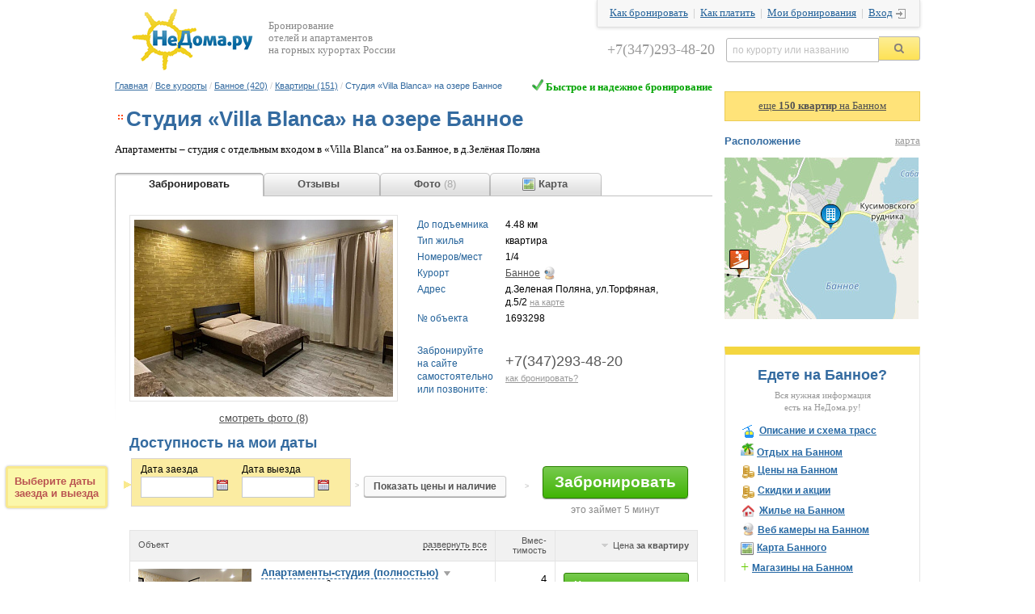

--- FILE ---
content_type: text/html; charset=windows-1251
request_url: https://www.nedoma.ru/dwell/bannoe/kvartiry/1693298-studiya-villa-blanca-bannoe.html
body_size: 15999
content:
<!DOCTYPE html>
<html >
<head>
<link rel="alternate" media="only screen and (max-width: 640px)" href="/m/kurort/bannoe/#mobile/page-rent_details.html?dwellId=1693298"/>

<meta http-equiv="Content-Type" content="text/html; charset=windows-1251">
<META NAME="ROBOTS" content="ALL">
<meta name="verify-v1" content="ZVH4hEgqBq5Du1bKFRSm8xjOutTu6/W9Q3tU9wq9lVM=" />
<meta name="viewport" content="width=1152" />
<meta name="referrer" content="no-referrer-when-downgrade" id="mref">
<meta http-equiv="x-dns-prefetch-control" content="on">
<link rel="dns-prefetch" href="//api.ndstatic.ru">
<link rel="dns-prefetch" href="//img.ndstatic.ru">
<link rel="dns-prefetch" href="//thumb.ndstatic.ru">
<link rel="dns-prefetch" href="//www.googleadservices.com">
<link rel="dns-prefetch" href="//www.google-analytics.com">
<link rel="dns-prefetch" href="//googleads.g.doubleclick.net">
<link rel="dns-prefetch" href="//stats.g.doubleclick.net">
<link rel="dns-prefetch" href="//vkontakte.ru">
<link rel="dns-prefetch" href="//vk.com">
<link rel="dns-prefetch" href="//counter.yadro.ru">
<link rel="dns-prefetch" href="//yandex.ru">
<link rel="dns-prefetch" href="//mc.yandex.ru">
<link rel="dns-prefetch" href="//skinet.ru">
<link rel="dns-prefetch" href="//counter.rambler.ru">

<meta name="keywords" content="Банное, " />
<meta name="description" content="Студия «Villa Blanca» на озере Банное на Банном: цены, отзывы, фотографии (8), бронирование, посуточная аренда" />
<meta name="google-play-app" content="app-id=ru.nedoma.bannoe.general" />
<meta name="apple-itunes-app" content="app-id=1045518660, affiliate-data=ct=smart%20%3E%2Fdwell%2Fbannoe%2Fkvartiry%2F1693298-studiya-villa-blanca-bannoe.html&pt=117922232, app-argument=http://www.nedoma.ru/dwell/bannoe/kvartiry/1693298-studiya-villa-blanca-bannoe.html" />
<link rel="apple-touch-icon" href="/images/app/icons/app_icon_152x152_bannoe.png"><link rel="alternate" href="android-app://ru.nedoma.bannoe.general/https/www.nedoma.ru/dwell/bannoe/kvartiry/1693298-studiya-villa-blanca-bannoe.html"><title>Студия «Villa Blanca» на озере Банное, Банное</title>
<link href="/bitrix/templates/nedoma/css/ui.tabs.css?151076520813632" type="text/css"  rel="stylesheet" />
<link href="/bitrix/templates/nedoma/css/STextCrop.css?1295425706281" type="text/css"  rel="stylesheet" />
<link href="/css/dwell.css?149804102127388" type="text/css"  rel="stylesheet" />
<link href="/css/shapka.css?14511293072177" type="text/css"  data-template-style="true"  rel="stylesheet" />
<link href="/bitrix/components/bitrix/search.title/templates/.default/style.css?13908999842108" type="text/css"  data-template-style="true"  rel="stylesheet" />
<link href="/css/jquery.smartbanner.css?14761925612331" type="text/css"  data-template-style="true"  rel="stylesheet" />
<link href="/bitrix/templates/nedoma/styles.css?151868704325336" type="text/css"  data-template-style="true"  rel="stylesheet" />
<script type="text/javascript" src="/js/jquery/1.8.2/jquery.min.js"></script><script type="text/javascript" src="/bitrix/templates/nedoma/js/loginbox.copy.js?1482911735871"></script>
<script type="text/javascript" src="/js/shapka.js?1469431564668"></script>
<script type="text/javascript" src="/bitrix/components/bitrix/search.title/script.min.js?15598020626443"></script>
<script type="text/javascript" src="/js/jquery.requireScript-1.2.1.min.js?14748696061142"></script>
<script type="text/javascript" src="/js/jquery.smartbanner.js?14761883078687"></script>
<script type="text/javascript" src="/bitrix/templates/nedoma/js/jquery-ui-min.js?1366191478107242"></script>
<script type="text/javascript" src="/bitrix/templates/nedoma/js/jquery.scrollTo-min.js?13680021882431"></script>
<script type="text/javascript" src="/bitrix/templates/nedoma/js/jquery.localscroll-min.js?12469522531560"></script>
<script type="text/javascript" src="/bitrix/templates/nedoma/js/jquery.address.js?135003905028792"></script>
<script type="text/javascript" src="/bitrix/templates/nedoma/js/STextCrop.js?12955058211207"></script>
<script type="text/javascript" src="/bitrix/templates/nedoma/js/jquery.ui.datepicker-ru.js?1315569568897"></script>
<script type="text/javascript" src="/bitrix/templates/nedoma/js/sort.js?14511323337687"></script>
<script type="text/javascript" src="/bitrix/templates/nedoma/js/jquery.thead-1.1.min.js?13611757802006"></script>
<script type="text/javascript" src="/bitrix/templates/nedoma/js/jquery.qtip-1.0.0.min.js?134095907238411"></script>
<script type="text/javascript" src="/js/dwell_rooms.js?151919682155831"></script>

<script type="text/javascript">
  var _gaq = _gaq || [];
  _gaq.push(['_setAccount', 'UA-6078234-1']);
  _gaq.push(['_addOrganic', 'go.mail.ru', 'q']);
  _gaq.push(['_addOrganic', 'nova.rambler.ru', 'query']);
  _gaq.push(['_trackPageview']);
  (function() {
    var ga = document.createElement('script'); ga.type = 'text/javascript'; ga.async = true;
    ga.src = ('https:' == document.location.protocol ? 'https://ssl' : 'http://www') + '.google-analytics.com/ga.js';
    var s = document.getElementsByTagName('script')[0]; s.parentNode.insertBefore(ga, s);
  })();

$(function() {
	$( '#tabs' ).bind( 'tabsshow', function(event, ui) {
		if (ga_referer_tab_url.length > 0) {
			_gaq.push(['_setReferrerOverride', ga_referer_tab_url]);
		}
  		_gaq.push(['_trackPageview', ui.tab.href.substr(20)]);
  		_gaq.push(['_trackPageLoadTime']);
		ga_referer_tab_url = ui.tab.href.substr(20);
	});
});
</script>
<link rel="icon" href="/favicon.ico" type="image/x-icon" />
<link rel="shortcut icon" href="/favicon.ico" type="image/x-icon" />
</head>
<body link="#525252" alink="#F1555A" vlink="#525252" text="#000000">
<div id="LoginBox" class="v2">
<div id="LoginBoxClose"></div>

<form method="post" action="/auth.php?login=yes"><input type='hidden' name='backurl' value='/dwell/bannoe/kvartiry/1693298-studiya-villa-blanca-bannoe.html?ID=1693298&CODE=-studiya-villa-blanca-bannoe&GLC_URL=bannoe&TYPE_URL=kvartiry'><input type="hidden" name="AUTH_FORM" value="Y">
<input type="hidden" name="TYPE" value="AUTH">

<table width="100%" border="0" cellspacing="0" cellpadding="1">
                <tr valign="middle">
                        <td align="center" colspan="2">
                                <font class="smalltext">Логин&nbsp;&nbsp;&nbsp;<span style="color:#C7CACC">|</span>&nbsp;&nbsp;&nbsp;<a href="/reg/" class="smalltext" style="color:#C7CACC"  rel="nofollow">Регистрация</a></font><br />
                                <font class="tablebodytext">
                                <input type="text" tabindex="1" name="USER_LOGIN" maxlength="50" size="20" value=""  class="inputfield">
                                </font>
                        </td>
                </tr>
                <tr>
                        <td align="center" colspan="2">
                                <font class="smalltext">Пароль&nbsp;&nbsp;&nbsp;&nbsp;&nbsp;<span style="color:#C7CACC">|</span>&nbsp;&nbsp;&nbsp;&nbsp;<a href="/auth.php?forgot_password=yes" class="smalltext" style="color:#C7CACC"  rel="nofollow">Забыли?</a></font><br />
                                <font class="tablebodytext">
                                <input type="password" tabindex="2" name="USER_PASSWORD" maxlength="50" size="20" class="inputfield">
                                </font>
                        </td>
                </tr>
                <tr>
                        <td align="center" colspan="2">
                                                                <input type="checkbox" name="USER_REMEMBER" value="Y" class="inputcheckbox" style="vertical-align:middle"><font class="smalltext" style="vertical-align:middle">Запомнить</font>
                                                                <font class="tablebodytext">
                                <input type="submit" name="Login" value="Войти" class="inputbuttonflat">
                                </font>
                        </td>
                </tr>
        </table>
</form>

</div>
<div style="z-index: 16;" align="center">
<div style="width:996px;" align="left">
<div style="position:relative; left:0px; top:0px; bottom:0px; width:996px; background-color: white; ">
	<a href="http://www.nedoma.ru/dwell/"><img border="0" style="float:left;margin:10px 18px 10px 20px;" src="https://www.nedoma.ru/images/logo-small.png"></a>
	<div style='float:left;color:#888888;width:240px;margin-top:25px'>Бронирование<br>отелей и апартаментов<br>на горных курортах России</div>
  	<div style="float:right;">
		<div id="shapka-top-right">
			<a rel="nofollow" href="/dwell/help/how2booking.html">Как бронировать</a>&nbsp; |&nbsp;
			<a rel="nofollow" href="/dwell/help/how2pay.html">Как платить</a>&nbsp; |&nbsp;
			<a href="/my/" class="bron">Мои бронирования</a>&nbsp; |&nbsp;
			<span id="LoginButton" class="v2"><a rel="nofollow" class="click icon-main-login2" href="/auth.php">Вход</a></span>
		</div>
		<form action="/search/index.php">
			<table cellspacing="0"  id="shapka-title-search" cellpadding="0" align='right'><tbody><tr><td id='shapka-tel'>+7(347)293-48-20</td><td><input title="Поиск по курорту или названию отеля/жилья" type="text" id="shapka-title-search-input" autocomplete="off" name="q" maxlength="50" class="blank" value="по курорту или названию"></td><td><input type="image" src="https://www.nedoma.ru/images/loop.png" alt="" name="s" id='shapka-find-btn'></td></tr></tbody></table>
		</form>
	</div>
</div>
<div style='clear:both'></div>
		<script>
	BX.ready(function(){
		new JCTitleSearch({
			'AJAX_PAGE' : '/dwell/bannoe/kvartiry/1693298-studiya-villa-blanca-bannoe.html?ID=1693298&amp;CODE=-studiya-villa-blanca-bannoe&amp;GLC_URL=bannoe&amp;TYPE_URL=kvartiry',
			'CONTAINER_ID': 'shapka-title-search',
			'INPUT_ID': 'shapka-title-search-input',
			'MIN_QUERY_LEN': 2
		});
	});
</script>
<table width="996" border="0" cellspacing="0" cellpadding="0" align="center" borderColor=red borderColorDark=#ffffff>
          <tr>
                            <td valign="top" >
                                        <table cellpadding="0" cellspacing="0" border="0" width="100%">
                    	<tr>
                    		<td>
                    			<p style="padding-top:0px; text-align:left; margin-bottom: 20px;" id="chainstring"><a href="/" class='chain'>Главная</a><font class="chain-separator">&nbsp;/&nbsp;</font><a href="/dwell/" class='chain'>Все курорты</a><font class="chain-separator">&nbsp;/&nbsp;</font><a href="/dwell/bannoe/" class='chain'>Банное (420)</a><font class="chain-separator">&nbsp;/&nbsp;</font><a href="/dwell/bannoe/kvartiry/" class='chain'>Квартиры (151)</a><font class="chain-separator">&nbsp;/&nbsp;</font><font class='chain'>Студия «Villa Blanca» на озере Банное</font></p>
                    		</td>
                    		<td align="right" valign="top">
                    			<div style="color:#00A300;font-weight:bold;font-size:13px;"><img src="https://www.nedoma.ru/dwell/images/okbook.png"> Быстрое и надежное бронирование</div>                    		</td>
                    	</tr>
                    </table>
                                                            <table cellpadding="0" cellspacing="0" border="0" style="margin-bottom:12px;">
                            <tr>
                                    <td width="0%" valign="top"><div class="icon-main-bullet"></div></td>
                                    <td height="26px"><h1 id="toptitle">Студия «Villa Blanca» на озере Банное</h1></td>
                                    <td ></td>
                            </tr>
                    </table>
                    
<div style="overflow: hidden; *width: 100%;">
	<div id="usloviya">Апартаменты – студия с отдельным входом в «Villa Blanca” на оз.Банное, в д.Зелёная Поляна</div>

</div>

<div style="padding-top:15px; padding-bottom:5px;">
</div>

<div id="tabs" class="ui-tabs">
	<ul class="ui-tabs-nav">
		<li class="booking"><a href="#main" title="main"><span>&nbsp;&nbsp;&nbsp;&nbsp;&nbsp;&nbsp;&nbsp;&nbsp;Забронировать&nbsp;&nbsp;&nbsp;&nbsp;&nbsp;&nbsp;&nbsp;&nbsp;</span></a></li>		<li><a href="tab_reviews.php?dwell_id=1693298&review_count=0&glc_code=bannoe&booking=y" title="reviews" onclick="tabclicked = 1; return false;"><span>&nbsp;&nbsp;&nbsp;&nbsp;&nbsp;&nbsp;&nbsp;&nbsp;Отзывы &nbsp;&nbsp;&nbsp;&nbsp;&nbsp;&nbsp;&nbsp;&nbsp;&nbsp;</span></a></li>
		<li><a href="tab_fotos.php?dwell_id=1693298&glc_code=bannoe&booking=y" title="fotos" onclick="tabclicked = 2; return false;"><span>&nbsp;&nbsp;&nbsp;&nbsp;&nbsp;&nbsp;&nbsp;&nbsp;Фото <div style="font-weight:normal; display:inline; color:#AAAAAA;">(8)</div>&nbsp;&nbsp;&nbsp;&nbsp;&nbsp;&nbsp;&nbsp;&nbsp;</span></a></li>
		<li><a href="tab_map.php?dwell_id=1693298&glc_id=1221&booking=y" title="map" onclick="tabclicked = 3; return false;"><span><div class="icon-glc-map" style="margin-left:30px;"></div><font style="vertical-align:top;">&nbsp;Карта</font>&nbsp;&nbsp;&nbsp;&nbsp;&nbsp;&nbsp;&nbsp;&nbsp;</span></a></li>
	</ul>

	<div id="main" class="ui-tabs-panel">
		<div itemscope itemtype="http://schema.org/Hotel">
			<div style="padding: 10px">
			<table cellpadding='0' cellspacing='0' style="display:inline-block; width:100%;"><tr>
								<td style="padding-right: 15px;" valign='top'>
					<img style="padding:5px; border:1px solid #E4E4E4;margin-bottom:10px;" src="https://www.nedoma.ru/upload/resize_cache/iblock/025/320_220_1/sudo0ma9iu4thjjddgv00jusy628wnzu.jpeg" alt="">
										<center><a id="goto-foto" class="undrln" href="/dwell/bannoe/kvartiry/1693298-studiya-villa-blanca-bannoe.html#fotos">смотреть фото (8)</a>
	
					</center>				</td>
								<td valign='top'>
				
				<table cellspacing="4" style="margin-top:0px; width:335px;">
						              <tr>
		                <td class="tddwell-left">До подъемника</td>
		                <td class="tddwell">4.48 км</td>
		              </tr>
	            	              <tr>
	                <td class="tddwell-left" nowrap>Тип жилья</td>
	                <td class="tddwell">квартира</td>
	              </tr>
	            		              <tr>
		                <td class="tddwell-left" nowrap>Номеров/мест</td>
		                <td class="tddwell">1/4</td>
		              </tr>
		            	            <tr>
					<td class="tddwell-left" width="120px">Курорт</td>
					<td class="tddwell"><a target="_blank" href="/glc/bannoe.html#description">Банное</a><a href="/glc/bannoe.html#webcam"><div class="icon-glc-webcam2" style="margin-left:2px"></div></a>&nbsp; </td>
				</tr>
	            	              <tr>
	                <td class="tddwell-left">Адрес</td>
	                <td class="tddwell"><div style="width:213px;overflow:hidden">д.Зеленая Поляна, ул.Торфяная, д.5/2 <a id="goto-map" class="sinfo" href="/dwell/bannoe/kvartiry/1693298-studiya-villa-blanca-bannoe.html#map">на&nbsp;карте</a></div></td>
	              </tr>
	            	            <tr>
					<td class="tddwell-left" width="120px">№ объекта</td>
					<td class="tddwell">1693298</td>
				</tr>
	            	              <tr>
	                <td class="tddwell-left">&nbsp;</td>
	                <td class="tddwell">&nbsp;</td>
	              </tr>
	              <tr>
	                <td class="tddwell-left" style="padding-right:7px">Забронируйте<br />на сайте<br /> самостоятельно или позвоните:</td>
	                <td class="tddwell">
	                		                	<div style="font-size: 18px; color: #595959; padding-bottom:5px;">+7(347)293-48-20</div>
	                	<a href="/dwell/help/how2booking.html#detail" target="_blank" class="sinfo">как бронировать?</a>
	                		                </td>
	              </tr>
	            	            </table>

	            	                       </td></tr></table>

        <div>

<script>
var dwell_id = 1693298,
	dwell_name = 'Студия «Villa Blanca» на озере Банное',
	glc_id = 1221,
	type = 'квартира',
	type_id = 152,
	arSelRooms = '',
	arSelAddPlaces = '',
	pricetext = [],
	arSelSingleRooms = '';
var is_manager=0;

</script>
		<a name="booking"></a>
		<a name="show_price"></a>
		<div id="booking-div">
		<font class="maintitle" style="font-weight:bold;">Доступность на мои даты</font>
		<form action='/dwell/pay.php' id='pay_form'>
		<input type='hidden' value='1693298' name='dwell_id'>

		<div id='selDatesInfo' style='display:block' ><div id='tiparr'></div>Выберите даты<br>заезда и выезда</div>
		<table style='font-size:12px;width:100%;margin-top:7px'>
		    <tr>
			<td id='selDatesTd' nowrap="nowrap">
                           <div style='float:left;margin-right:15px'>Дата заезда<br><input type='text' value='' id='date_in' class='picdate' title='Выберите дату заезда' readonly='1'><div id="ui-datepicker-trigger1"></div><div id='datepicker_in'></div></div>
			   Дата выезда<br><input type='text' value='' id='date_out'  class='picdate' title='Выберите дату выезда' readonly='1'><div id="ui-datepicker-trigger2"></div><div id='datepicker_out'></div></td>
			<td style='padding:6px 0 10px 14px'><div style="position:absolute;color:#ccc;font-weight:bold;margin:21px 0 0 -11px;font-size:9px">&gt;</div><br><input type='button' value='Показать цены и наличие' id='get_rooms' class="showrooms" style="font-weight: bold; color: #555;"></td>
                        <td align='center' style='padding:6px 0 10px 15px'><div class="booking_arrow" style="margin-right:-25px"></div><div style="position:absolute;color:#ccc;font-weight:bold;margin:24px 0 0 -12px;font-size:9px">&gt;</div><input style='margin-top:4px;' type="submit" value="Забронировать" class="bookingbtn"><div style="color:#888; margin:7px 0 -21px 0">это займет 5 минут</div></td>
		    </tr>

                    
		</table>
                <br />

<!--[if IE]><style>table.sort .roomtype td{width:337px}</style><![endif]-->



			<div id='big_img'><img src='https://www.nedoma.ru/dwell/images/1.gif'></div>
		<div id='loading'></div>
		<div class="speech"><div class="alert-close">&times;</div><span class="speech-message"></span></div>
		<div id='rooms_list' style='margin-top:12px'>
		    <input type='hidden' name='date_in' value=''>
    <input type='hidden' name='date_out' value=''>

    	<table class="dwell sort thead">
	       <col>
	       <col align='right' width='74px'>
	       <col align='right' width='74px'>
	       	   <thead>
		<tr>
			<td align='left'><div id='showallroom' class='no-sort' title='развернуть/свернуть подробные описания номеров'>развернуть все</div>Объект</td>
			<td align='right'>Вмес-<br>тимость</td>
			<td align='right'>Цена <b>за квартиру</b></td>
					</tr>
	       </thead>
	   <tbody>
		<tr style="vertical-align: top;">
			<td style='border-bottom:0px' rowspan='2'>
				<span title='Апартаменты-студия (полностью)' rel='1748181' class='showroom'>
					<div class='room_left'><img src='https://www.nedoma.ru/upload/resize_cache/iblock/af4/140_110_1/qgzrd3svix8zl6po788ors6bpy8bmfvn.png' big='/upload/resize_cache/iblock/af4/800_600_17e9c0ebf6804a4f70d31f2c3cfb29785/qgzrd3svix8zl6po788ors6bpy8bmfvn.png' bigwidth='769' bigheight='600' class='detailimages'></div> <span>Апартаменты-студия (полностью)</span>&nbsp;<div class='arrow-right-sprite'></div>
				</span>
			    <div class='small'>1 комната (37 м<sup>2</sup>)<br />4 места				<br>Спальные места: Двуспальная кровать, Односпальная кровать
					<br><br>Класс объекта: эконом			    </div>
			</td>
			<td align='right' style='border-bottom:0;padding-top:14px'><span class='cpc'>4</span><p><div class='small gr dop dopnum'></div></td>
			<td align='right'  style='border-bottom:0;padding-top:14px' roomtype='1748181' valign="top"><span class='gr small seldates'><input class='showrooms2' type='button' value='Цены на ваши даты'></span><br><div align='right' class='small' style='color:#06AA06'>нажмите, чтобы уточнить</div></td>
					</tr>
		<tr >
	    <td  class='no_td'></td><td class='no_td '></td>
		          		</tr>
		<tr class='roomtype' id='roomtype1748181'>
		    <td colspan='3'></td>
		</tr>
				  </tbody>
	</table>

		<br />

	<div style='float:right;margin-left:25px;text-align:right;padding-top:18px;width:200px;padding-right:20px;'>
		<a target="_blank" rel="nofollow" href="/dwell/help/how2pay.html#pay_bankcard" border="0" title="Как оплатить по банковской карте"><img src="/dwell/images/visa_mastercard_mir.png" width="175" height="20" alt="" border="0" style="margin-left:0px; opacity:0.7;"></a><br />
						<br />
		<b style="color:#555;">0</b>% комиссии
	</div>
 	<div style='padding:15px 20px 20px 20px'>
				<div id='qtip2'>
			- бронирование за 5 минут&nbsp;<div class='help-sprite' title="Оформление бронирования займет у вас не более 5 минут с оплатой банковской картой"></div><br />
			- гарантия заезда&nbsp;<div class='help-sprite' title="Отель бронирует за вами выбранные номера на указанные даты и гарантирует заезд. Номера не могут быть проданы кому-либо еще."></div><br />
			- мгновенное подтверждение&nbsp;<div class='help-sprite' title="Сразу после оплаты вы получаете ваучер (подтверждение) вашего бронирования"></div><br />
			- надежное прямое бронирование в отеле&nbsp;<div class='help-sprite' title="Ваше бронирование получает и отслеживает непосредственно менеджер отеля"></div><br />
			- лучшая цена&nbsp;<div class='help-sprite' title="Та же цена, что и при оплате в самом отеле"></div><br />
			- безопасная оплата&nbsp;<div class='help-sprite' title="Безопасность оплаты и ваших данных гарантирует платежная система RBK Money. Мы не собираем и не передаем в отель данные кредитных карт"></div><br />
		</div>
			</div>

<script>
noPrepayAllowed = 0;  
var show_booking_tooltip = false;
var arRoomTypes = ['объект','объекта','объектов'];
var arSelRooms = "";
var dwellTypeID = 152;
var showRoomDesc = "true";
</script>		</div>

		<div id='sel_booking_block'>
  			<div class="yarr"></div>
  			<span></span>
			<br><input type="submit" class="bookingbtn" value="Забронировать" style="margin-top:10px;font-size:15px;padding:5px 12px 6px">
		</div>

		</form>

            			</div>

		<div style="color:#bbb;font-size:20px;padding:10px 51px 9px;font-family:Arial;">
			<div style="float:right;font-size:27px;margin:0 10px"><b>+7(347)293-48-20</b><br><span style="font-size:11px">поможем забронировать, проконсультируем</span></div>
			<b>Забронируйте на сайте<br>самостоятельно или позвоните</b>
		</div>
		<br>
		<br />

        
		<FIELDSET class='fieldset'><LEGEND><font class="maintitle"><span id='step1_titl'><span>Правила проживания</span></span></font> </LEGEND>
		    <table class='fieldset_tbl'>
			<tr><td class='tddwell-left' width='150px'>Регистрация заезда</td><td class='tddwell'>15:00</td></tr>
			<tr><td class='tddwell-left'>Регистрация выезда</td><td class='tddwell'>12:00</td></tr>
	            <tr><td class='tddwell-left'>Способы оплаты в отеле</td><td class='tddwell'>Visa</td></tr><tr><td class='tddwell-left'><div id='children-sprite'></div> Размещение детей</td><td class='tddwell'>Проживание одного ребенка младше 3 лет без предоставления доп. места бесплатно.<br>Детские кроватки предоставляются по запросу. О необходимости предоставления детской кроватки нужно написать в комментарии к заказу.<br></td></tr><tr><td class='tddwell-left'><div id='pet-sprite'></div> Домашние животные</td><td class='tddwell'>Размещение домашних животных не допускается.</td></tr>			</table>
		</FIELDSET>
		<br />

		<FIELDSET class='fieldset'><LEGEND><font class="maintitle"><span id='step1_titl'><span>Услуги в отеле</span></span></font> </LEGEND>
			<table class='fieldset_tbl'>
	            <tr><td class='tddwell-left' width='150px'>Парковка</td><td class='tddwell'>неохраняемая, бесплатная<br>парковка на территории</td></tr><tr><td class='tddwell-left'>Интернет</td><td class='tddwell'>бесплатный<br>wi-fi в номере</td></tr><tr><td class='tddwell-left'>Общие</td><td class='tddwell'>круглосуточный отдел регистрации и обслуживания гостей</td></tr><tr><td class='tddwell-left'>Спорт и отдых</td><td class='tddwell'>пешие прогулки, барбекю, мангал, верховая езда</td></tr>		    </table>
		</FIELDSET>
        <br />

       	<FIELDSET class='fieldset' style="PADDING-top:5px; padding-left: 18px;margin:4px 0px;"><LEGEND><B style="COLOR: #DD1E20">Внимание!</B> </LEGEND>
			<i>Вся информация об услугах в отеле, описание номеров, цены, правила проживания, условия бронирования и номера в продаже <b style="color:#555;">предоставляются и поддерживаются в актуальном состоянии непосредственно отелем</b>.</i> </FIELDSET>
		<br>


	<font class="maintitle">Описание:</font><p>
	<div id="dwell_descr">Апартаменты – студия с отдельным входом в «Villa Blanca” на оз.Банное, в д.Зелёная Поляна</div><br>
        <div id='overlay'></div>
           </div>

									
           	</div>            	<center>
            		<span style="color:#999999;"><b><span itemprop="name">Студия «Villa Blanca» на озере Банное</span></b></span>
            						</center>

	</div>
            	            		<br>
	</div>

</div>

	<center>
            		            		<table cellspacing="0" cellpadding="0" align="center"><tbody><tr><td><a id="goto-booking-menu" class="maintitle" href="/dwell/bannoe/kvartiry/1693298-studiya-villa-blanca-bannoe.html#main">бронирование</a> <span style="color:#DADADA">|</span> <a id="goto-reviews-menu" class="maintitle" href="/dwell/bannoe/kvartiry/1693298-studiya-villa-blanca-bannoe.html#reviews">отзывы</a> <span style="color:#DADADA">|</span> <a id="goto-foto-menu" class="maintitle" href="/dwell/bannoe/kvartiry/1693298-studiya-villa-blanca-bannoe.html#fotos">фотографии (8)</a> <span style="color:#DADADA">|</span> <div class='map12'></div>&nbsp;<a id="goto-map-menu" class="maintitle" href="/dwell/bannoe/kvartiry/1693298-studiya-villa-blanca-bannoe.html#map">карта</a></span></td></tr></tbody></table>
	</center>

	
		<br /><br><br><br>
		<div style="color:#bbb;font-size:20px;padding:10px 51px 9px;font-family:Arial;">
			<div style="float:right;font-size:27px;margin:0 10px"><b>+7(347)293-48-20</b><br><span style="font-size:11px">поможем забронировать, проконсультируем</span></div>
			<b>Забронируйте на сайте<br>самостоятельно или позвоните</b>
		</div>
		<br><center>
		<script type="text/javascript">
$(function() {

        var datepicker_in = $( ".dwell_small_search_form .datepicker_in" );
        var datepicker_out = $( ".dwell_small_search_form .datepicker_out" );
        var date_in = $( ".dwell_small_search_form .date_in" );
        var date_out = $( ".dwell_small_search_form .date_out" );

        $('#goto-main-reviews-form').click(function() {

                if (!date_in.val())
                {
                   date_in.focus();
                }
                else if (!date_out.val())
                {
                   date_out.focus();
                }
                else
                {
                        $('#date_in').val(date_in.val());
                        $('#datepicker_in').datepicker( "setDate", date_in.val());
                        $('#date_out').val(date_out.val());
                        $('#datepicker_out').datepicker( "setDate", date_out.val());
                        $('#get_rooms').click();

                        $.address.value('main');
                        $("#tabs").tabs('select', 0);
                        $.scrollTo("#booking-div", {
                                duration:500
                        });
                }
                return false;
        }).show();

        function load_datepickers2(){
            datepicker_in.datepicker({
                    inline: true,
                    dateFormat: 'dd.mm.yy',
                    showOtherMonths: true,
                    selectOtherMonths: true,
                    changeMonth: true,
                    changeYear: true,
                    showButtonPanel: true,
                    minDate: new Date(),
                    onSelect: function(){   //// при выборе даты

                        datepicker_in.hide();
                        date_in.change();
                        date_out.change();   /// для обновления отображения выбранного периода во 2-м календаре
                        date_out.focus();
                    }
            });

            datepicker_out.datepicker({
                    inline: true,
                    dateFormat: 'dd.mm.yy',
                    showOtherMonths: true,
                    selectOtherMonths: true,
                    changeMonth: true,
                    changeYear: true,
                    showButtonPanel: true,
                    minDate: "+1d",
                    onSelect: function(){   //// при выборе даты

                       datepicker_out.hide();
                       date_out.change();
                    }
            });

            /// русификация
            $( ".dwell_small_search_form .datepicker_in, .dwell_small_search_form .datepicker_out" ) . datepicker($.datepicker.regional['ru']) . hide();

            ////  Добавление кнопок закрыть
            $( ".dwell_small_search_form .datepicker_in, .dwell_small_search_form .datepicker_out" ) . append('<button class="datepicker-close " type="button">Закрыть</button>');

            $( ".dwell_small_search_form .datepicker_in .datepicker-close, .dwell_small_search_form .datepicker_out .datepicker-close" ).click(function(){

                    $('.dwell_small_search_form .datepicker_in, .dwell_small_search_form .datepicker_out').hide();

            });

            /// Установка начальных значений дат и привязкам дейтпикеров к полям
            datepicker_in.datepicker( "setDate", date_in.val() ) . datepicker( "option", "altField", ".dwell_small_search_form .date_in" );
            datepicker_out.datepicker( "setDate", date_out.val() ) . datepicker( "option", "altField", ".dwell_small_search_form .date_out" );

            $( ".dwell_small_search_form .datepicker_in, .dwell_small_search_form .datepicker_out" ).datepicker('option', 'beforeShowDay', setCalendarPeriod);   /// подключение обновления отображения выбранного периода в календарях


            date_in.change(function(){
                if ($(this).val())
                {
                    var start_val = $.datepicker.parseDate( 'dd.mm.yy', $(this).val() );
                    var end_val = $.datepicker.parseDate ( 'dd.mm.yy', date_out.val() );
                    if ( end_val <= start_val || !end_val )
                    {
                        var stime = $.datepicker.formatDate( '@' , start_val );
                        stime = stime*1 + 86400000;
                        date_out.val( $.datepicker.formatDate( 'dd.mm.yy', new Date(stime) ) );
                        datepicker_out.datepicker( "setDate", date_out.val() );

                        if (start_val.getDate() > 24 )
                           datepicker_out.datepicker('option', "numberOfMonths", 2);
                        else
                           datepicker_out.datepicker('option', "numberOfMonths", 1);
                    }
                    //$.datepicker._updateDatepicker($.datepicker._getInst($("#datepicker_out")[0]));
                }
            });

            date_out.change(function(){
                if ($(this).val() )
                {
                   var start_val = $.datepicker.parseDate( 'dd.mm.yy', date_in.val() );
                   var end_val = $.datepicker.parseDate( 'dd.mm.yy', $(this).val() );
                   if ( end_val <= start_val || !start_val )
                   {
                      var stime = $.datepicker.formatDate( '@' , end_val );
                      stime = stime*1 - 86400000;
                      date_in.val( $.datepicker.formatDate( 'dd.mm.yy', new Date(stime) ) );
                      datepicker_in.datepicker( "setDate", date_in.val() );
                   }
                   else
                       datepicker_in.datepicker( "setDate", date_in.val() );  /// для обновления отображения выбранного периода в 1-м календаре

                   if (end_val.getDate() > 24 )
                      datepicker_out.datepicker('option', "numberOfMonths", 2);
                   else
                      datepicker_out.datepicker('option', "numberOfMonths", 1);
                }
            });
            date_out.change();
        }

        /// обозначение выбранного периода в ячейках календаря
        function setCalendarPeriod(date){

               var date1 = datepicker_in.datepicker( "getDate" );
               var date2 = datepicker_out.datepicker( "getDate" );
               if (date1 !== null && date2 !== null)
               {
                                   var time1 = date1.getTime();
                                   var time2 = date2.getTime();
                                   var time = date.getTime();

                                   if ( ( time1 <= time ) && ( time2 >= time ) )
                                        return [true, 'sel', ''];
                                   else
                                        return [true,''];
               }
               else
                    return [true,''];
        }

        date_in.focus(function()
        {
            if ( !datepicker_in.hasClass('hasDatepicker') )
                   load_datepickers2(1);

               datepicker_in.show();

               datepicker_out.hide();
        });

        date_out.focus(function()
        {
            if ( !datepicker_in.hasClass('hasDatepicker') )
                   load_datepickers2(2);

               datepicker_out.show();

               datepicker_in.hide();
        });

        /// иконки выбора дат
        $('dwell_small_search_form .ui-datepicker-trigger1').click(function(){

             date_in.focus();
        });

        $('dwell_small_search_form .ui-datepicker-trigger2').click(function(){

             date_out.focus();
        });

});
</script>


<div class="dwell_small_search_form">

    <table cellspacing="0" cellpadding="0" align="center" style='width:100%'><tbody><tr><td class="maintitle" style="padding-top:10px;padding-right:25px;color:red;width:150px;">Выберите даты<br>вашего заезда</td><td>

            <td style="padding-right:15px" nowrap>дата заезда<br><input type="text" readonly="1" value="" class="date_in" name="date_in"><div class="ui-datepicker-trigger1"></div><div class='datepicker_in'></div></td>
            <td style="padding-right:25px" nowrap>дата выезда<br><input type="text" readonly="1" value="" class="date_out" name="date_out"><div class="ui-datepicker-trigger2"></div><div class='datepicker_out' style='margin:0'></div></td>

            <td valign='bottom' style='color:#999;text-align:center'>Студия «Villa Blanca» на озере Банное<br><input type="submit" class="search_dwell" value="Показать цены" id="goto-main-reviews-form">
    </td></tr></tbody></table>

</div>

<style>

.dwell_small_search_form {
background: #FBECA2;     border: 1px solid #DAD4D4;     box-shadow: 0 1px 5px #DDDDDD;     color: #000000;     font-family: Arial;     font-size: 13px;
padding: 9px 18px 16px;
}

input.search_dwell {
	background:#3BB200;
	border:1px solid #2A8000;
	color: #FFF;
	font-size:18px;
	border-radius:4px;
	padding:5px 17px;
	margin-top:4px;
	cursor:pointer;
	font-weight: bold;
	font-family: Arial;
	box-shadow: 0 1px 1px #999;
	background:-moz-linear-gradient(bottom, #40b405, #78ca4f);
	background:-o-linear-gradient(bottom, #40b405, #78ca4f);
	background:-ms-linear-gradient(bottom, #40b405, #78ca4f);
	background:linear-gradient(bottom, #40b405, #78ca4f);
	background:-webkit-gradient(linear, left top, left bottom, color-stop(0%,#40b405), color-stop(100%,#78ca4f));
	background:-webkit-linear-gradient(bottom, #40b405, #78ca4f);
}

input.search_dwell:hover {
	background:#47C10A;
	background:-moz-linear-gradient(bottom, #47C10A, #89D562);
	background:-o-linear-gradient(bottom, #47C10A, #89D562);
	background:-ms-linear-gradient(bottom, #47C10A, #89D562);
	background:linear-gradient(bottom, #47C10A, #89D562);
	background:-webkit-gradient(linear, left top, left bottom, color-stop(0%,#47C10A), color-stop(100%,#89D562));
	background:-webkit-linear-gradient(bottom, #47C10A, #89D562);
}

.dwell_small_search_form .date_in, .dwell_small_search_form .date_out {
    margin-top: 2px;
    padding: 5px;
    width: 78px;
}

/* Всплывающий календарь */

.ui-datepicker-trigger1, .ui-datepicker-trigger2{margin-left:2px; width:18px; height:16px; background:url('https://www.nedoma.ru/dwell/images/dwell_sprite.png') -101px -42px no-repeat; display:inline-block }

.datepicker_in, .datepicker_out {background:#fff;box-shadow: #999999 0px 4px 6px 0px;border-radius:4px;position:absolute;z-index:100000;display:none}

.datepicker_in .ui-widget, .datepicker_out .ui-widget{box-shadow:none !important;border:0px !important;}

</style>
</center>
		<br><br>
			<br><br><br>
		<div id='similar_dwell'>

	<FIELDSET class='fieldset' style="PADDING-bottom:20px;"><LEGEND><font class="maintitle">Похожие варианты на Банном&nbsp;<div id='sdarrow-sprite'></div></font> </LEGEND>
	<br>

<script>
   var similar_dwell_count = 6;
   var dwell_type = 152;
   var arGLC = [ "1221" ];
   var arRealGLC = { "ID": "1221", "NAME": "Банное", "CODE": "bannoe" };
   var picture_width = 210;
   var dwell_class = 0;
</script>


<div id="sloading" align="center"></div>

<div id='similar_dwell_variants' style='width:100%'><br><br><br><br></div>
<br />
	<div id='sarrow'></div><a class='small' href="">Показать все  на Банном</a><br>
	</div>
	<br />
	<br />

<div id='last_booking'></div>


	<script type="text/javascript">
		window.dataLayer = window.dataLayer || [];
		window.dataLayer.push({ "ecommerce": { "detail": { "products": [ { "id": "1693298", "name": "Студия «Villa Blanca» на озере Банное", "brand": "bannoe", "category": "kvartiry" } ] }, "currencyCode": "RUB" } });
	</script>
	
	<script type="text/javascript">
		var _tmr = _tmr || [];
		_tmr.push({ "productid": "1693298", "pagetype": "product", "type": "itemView", "list": "1" });
	</script>
	<br><br>
              </td>
       <td valign="top" width="15">&nbsp;</td>
       <td valign="top" width="240">
               <br /><div style="width:220px; text-align:center; border: 1px solid #EBCC56; background-color:#FFE379; padding:10px; margin-bottom:15px;"><a href="http://www.nedoma.ru/bitrix/redirect.php?event1=dwell&event2=click_more_dwells&goto=%2Fdwell%2Fbannoe%2Fkvartiry%2F">еще <b>150 квартир</b> на Банном</a></div>	<table class='t100'>
		<tr>
			<td align="left">
				<font style="font-weight:bold;font-size:13px;" class="maintitle">Расположение</font>
			</td>
			<td align="right">
				<a class="goto-map-link" style="color:#999999;" href="/dwell/bannoe/kvartiry/1693298-studiya-villa-blanca-bannoe.html#map" title="Показать большую карту">карта</a>
			</td>
		</tr>
	</table>
	<a class="goto-map-link" href="/dwell/bannoe/kvartiry/1693298-studiya-villa-blanca-bannoe.html#map" title="Показать большую карту"><img width="240" height="200" alt="" style="margin-top:10px;border:0px;" src="https://www.nedoma.ru/upload/iblock/4eb/bhmviroeh2g6edb29pcz4ogb9j6gekv6.jpg"></a><br><br /><br />	<div id="glc_kuda_block" style="border:1px solid #E4E4E4; padding:15px 15px 20px 15px; width: 210px; border-top-width: 10px; border-top-color: #F4D640;">
	<center>
	<font style="font-weight:bold;" class="maintitle">Едете на Банное?</font>
	<br />
		<div style="margin-top:8px;"><small style="color:#999999;">Вся нужная информация <br />есть на НеДома.ру!</small></div>
	</center>
<table align="center" cellspacing="2" class="top t100" style="margin-top:10px;">
    <tbody>
	    <tr>
    	<td>
			<a target="_blank" class="sprite-top-glc" href="/glc/bannoe.html#description">Описание и схема трасс</a><br>
		</td>
	</tr>
	<tr>
		<td>
			<img src="https://www.nedoma.ru/images/icons/icon_tourism.gif" width="16" height="16" alt="" border="0">&nbsp;&nbsp;<a target="_blank" class="nobg" href="/glc/bannoe-otdyh.html">Отдых на Банном</a>
		</td>
	</tr>	<tr>
		<td>
			<div class='money-sprite'></div>&nbsp;&nbsp;<a target="_blank" class="nobg" href="/glc/bannoe-price.html">Цены на Банном</a><br>
		</td>
	</tr>
	<tr>
		<td>
			<div class='money-sprite'></div>&nbsp;&nbsp;<a target="_blank" class="nobg" href="/glc/bannoe/discounts/">Скидки и акции</a><br>
		</td>
	</tr>
	<tr>
		<td>
			<a target="_blank" class="sprite-top-dwell" href="/dwell/bannoe/">Жилье на Банном</a><br>
		</td>
	</tr>
	<tr>
		<td>
			<div class="icon-glc-webcam2"></div>&nbsp;&nbsp;<a target="_blank" class="nobg" href="/webcam/bannoe.html">Веб камеры на Банном</a>
		</td>
	</tr>	<tr>
		<td>
			<div class="icon-glc-map"></div>&nbsp;&nbsp;<a target="_blank" class="nobg" href="/glc/bannoe-map.html">Карта Банного</a>
		</td>
	</tr>
	<tr>
		<td>
			<span style="color:#66CC00; font-size:18px; line-height: 13px;">+</span></div>&nbsp;&nbsp;<a target="_blank" class="nobg" href="/glc/bannoe/shops/">Магазины на Банном</a>
		</td>
	</tr>	<tr>
		<td>
			<span style="color:#66CC00; font-size:18px; line-height: 13px;">+</span></div>&nbsp;&nbsp;<a target="_blank" class="nobg" href="/glc/bannoe/restaurants-cafe/">Рестораны и кафе</a>
		</td>
	</tr>	<tr>
		<td>
			<span style="color:#66CC00; font-size:18px; line-height: 13px;">+</span></div>&nbsp;&nbsp;<a target="_blank" class="nobg" href="/glc/bannoe/rest-entertainment/">Отдых и развлечения</a>
		</td>
	</tr>	<tr>
		<td>
			<span style="color:#66CC00; font-size:18px; line-height: 13px;">+</span></div>&nbsp;&nbsp;<a target="_blank" class="nobg" href="/glc/bannoe/infrastructure/atm/">Банкоматы</a>
		</td>
	</tr>	<tr>
		<td>
			<span style="color:#66CC00; font-size:18px; line-height: 13px;">+</span></div>&nbsp;&nbsp;<a target="_blank" class="nobg" href="/glc/bannoe/infrastructure/rental_office/">Прокаты</a>
		</td>
	</tr>	<tr>
		<td>
			<span style="color:#66CC00; font-size:18px; line-height: 13px;">+</span></div>&nbsp;&nbsp;<a target="_blank" class="nobg" href="/glc/bannoe/transport/gaz_station/">Заправки</a>
		</td>
	</tr>	<tr>
		<td>
			<span style="color:#66CC00; font-size:18px; line-height: 13px;">+</span></div>&nbsp;&nbsp;<a target="_blank" class="nobg" href="/glc/bannoe/transport/parking/">Парковки</a>
		</td>
	</tr></tbody>
</table>
	</div>


	               <br/>
               <br>
                      </td>
	</tr>
</table>
	   <hr>
<table width="996" border="0" cellspacing="0" cellpadding="0" align="center" style="font-size:12px;margin:25px 0;">
	<tr>
		<td style='color:#8a8a8a;padding:0 40px 0 10px;width:425px;line-height:135%' valign='top'><b>НеДома.ру</b> - сервис гарантированного бронирования
			<br>отелей и апартаментов на горных курортах России
			<br>2153 предложения, 15487 фотографий, 11538 отзывов
		</td>
		<td style="color:#cacaca;font-family:Arial;font-size:27px;padding-right:40px;" valign='top'>

			<b>+7(347)293-48-20</b><br><span style="font-size:11px">поможем забронировать, проконсультируем</span>
		</td>
		<td valign='top' width="200"><p id="btm_knopki"><script type="text/javascript">
    document.addEventListener("DOMContentLoaded", function() {		var knopki = document.createElement('span');
		//knopki.innerHTML = '<Table align="center" width="100%" border="0" cellpadding="0" cellspacing="5" style="padding-right:0px;margin-top:0px"><tr><td align="center"><a href=http://www.nedoma.ru/goto.php?www.rax.ru/click target=_blank rel="nofollow"><img src="//counter.yadro.ru/logo?14.11" border=0 alt="rax.ru: показано число хитов за 24 часа, посетителей за 24 часа и за сегодня" width=88 height=31 name="pic7" class="knopka"></a></td><td align="center"><a href="http://www.nedoma.ru/goto.php?www.yandex.ru/cy?base=0&host=www.nedoma.ru" rel="nofollow"><img src="//yandex.ru/cycounter?www.nedoma.ru" width=88 height=31 alt="Яндекс цитирования" border=0 name="pic12" class="knopka"></a> </td></tr></table>';
		knopki.innerHTML = '<Table align="center" width="100%" border="0" cellpadding="0" cellspacing="5" style="padding-right:0px;margin-top:0px"><tr><td align="center"><a href=http://www.nedoma.ru/goto.php?www.rax.ru/click target=_blank rel="nofollow"><img src="//counter.yadro.ru/logo?14.11" border=0 alt="rax.ru: показано число хитов за 24 часа, посетителей за 24 часа и за сегодня" width=88 height=31 name="pic7" class="knopka"></a></td><td align="center"> </td></tr></table>';
		btm_knopki.appendChild(knopki);
   });
</script></p>
		</td>
	</tr>
</table>
<table width="996" border="0" cellspacing="0" cellpadding="0" align="center" style="font-size:12px;margin-bottom:15px">
	<tr>
       <td style="padding:0 5px 10px 21px;width:305px" valign="top">
		<div style='color:#8a8a8a;margin-bottom:11px;'>Помощь:</div>
		<div style='line-height:212%;'>
						<a rel="nofollow" href="/dwell/help/how2booking.html" class="nobg" style="color:#555;">Как бронировать?</a><br>
						<a rel="nofollow" href="/dwell/help/how2pay.html" class="nobg" style="color:#555;">Как оплатить?</a><br>
						<a rel="nofollow" href="/dwell/ul.php" class="nobg" style="color:#555;">Юридическим лицам</a><br>
						<a href="/dwell/add_hotel.php" class="nobg" style="color:#555;">Как подключить отель?</a><br>
						<a href="/dwell/add_dwell.php" class="nobg" style="color:#555;">Как сдать жилье?</a><br>
						<a rel="nofollow" href="/dwell/agency.php" class="nobg" style="color:#555;">Агентствам</a><br>
						<a rel="nofollow" href="/dwell/siteowners.php" class="nobg" style="color:#555;">Владельцам сайтов</a><br>
		</div>
       </td>
       <td valign="top">
		<div style='color:#8a8a8a;margin-bottom:7px;margin-left:9px'>Информация для отдыха:</div>
			<table border="0" cellspacing="9" class="podval">
				<tr>
					<td>
						<a href="/glc/" class="sprite-top-glc">Горнолыжные курорты России</a>
					</td>
				</tr>
				<tr>
					<td>
						<div class="icon-glc-webcam2" style='margin-right:1px'></div>&nbsp;<a href="/webcam/" class="nobg">Вебкамеры</a>
					</td>
				</tr>
				<tr>
					<td>
						<a href="/sklon/" class="sprite-top-sneg">Состояние склонов</a>
					</td>
				</tr>
				<tr>
					<td>
						<a href="/poputchik/ski/" class="sprite-top-poputchik">Поиск попутчика</a>
					</td>
				</tr>
				<tr>
					<td>
						&nbsp;<div class="icon-glc-map"></div>&nbsp;<a href="/glc/karta-gornolyzhnyh-kurortov-rossii.php" class="nobg">Карта горнолыжных курортов</a>
					</td>
				</tr>
				<tr>
					<td>
						<a href="/dwell/" class="sprite-top-dwell">Бронирование жилья</a>
					</td>
				</tr>
			</table>
       </td>
       <td valign="top" style='width:260px; padding-right:20px;'>
		<div style='color:#8a8a8a;margin-bottom:12px'>Подпишитесь на новости:</div>
		
<!-- VK Widget -->
<center>
<div id="vk_groups_small" style="height:140px;"></div>
</center>
<script type="text/javascript">

   $(document).ready(function(){

	///////  Отложенная загрузка виджета  /////////
            var vk_block = $('#vk_groups_small');
	    var window_height = document.documentElement.clientHeight;
            var _w = $(window);

	    function load_vk_groups_small()
            {
 	      	var position = vk_block.position();
	     	if( (_w.scrollTop() + window_height) > (position.top - 100)  )
	      	{
                        _w.unbind('scroll', load_vk_groups_small);

			$.requireScript('https://vkontakte.ru/js/api/openapi.js', function(){
				VK.Widgets.Group("vk_groups_small", {mode: 1, width: "260", height: "145"}, 20754974);
			});
                }

            }
            if (vk_block.length)
            {
	        _w.bind('scroll', load_vk_groups_small);
                load_vk_groups_small();
            }
    });

</script>	</td>
	</tr>
</table>
<br />
&nbsp;&nbsp;<span style="color:#888;">© 2002 - 2026 НеДома.ру&trade;</span> &nbsp;<a href="/" class="nobg" style="color:#888;">На главную</a> &nbsp;<a rel="nofollow" href="/about/contacts/" class="nobg" style="color:#888;">Контакты</a> &nbsp;<a rel="nofollow" href="/about/advert/" class="nobg" style="color:#888;">Реклама на сайте</a>
<br /><br />
<!-- Yandex.Metrika counter -->
<script type="text/javascript">
    (function (d, w, c) {
        (w[c] = w[c] || []).push(function() {
            try {
            	w.yaCounter = new Ya.Metrika({id:480786, trackHash:true, webvisor:true, clickmap:true, ecommerce:"dataLayer", params:window.yaParams||{ }});
    		if (typeof(on_yandex_load) != 'undefined')
    			on_yandex_load();
            } catch(e) { }
        });
    })(document, window, "yandex_metrika_callbacks");
    
$(function() {
	$( "#tabs" ).bind( "tabsshow", function(event, ui) {
		yaCounter.hit(ui.tab.href, document.title + ' - ' + ui.tab.title, metrika_referer_tab_url);
		metrika_referer_tab_url = ui.tab.href;
	});
});
</script>

<script type="text/javascript">$(window).load(function(){
	$.ajax({
		type: "GET",
		url: "https://mc.yandex.ru/metrika/watch.js",
		cache: true,
		dataType: "script"
	});
});
</script>
<noscript><div><img src="//mc.yandex.ru/watch/480786" style="position:absolute; left:-9999px;" alt="" /></div></noscript>
<!-- /Yandex.Metrika counter -->

<script type="text/javascript">
	function showSmartBanner(){		$.smartbanner({
		  title: 'Банное - горный курорт',
		  author: 'скачайте приложение',
		  price: '-',
		  appStoreLanguage: 'ru',
		  inAppStore: 'в App Store - -',
		  inGooglePlay: 'в Google Play - -',
		  inWindowsStore: 'в Windows Store',
		  GooglePlayParams: null,
		  icon: '/images/app/icons/app_icon_152x152_bannoe.png',
		  iconGloss: null,
		  url: 'market://details?id=ru.nedoma.bannoe.general&referrer=utm_source%3Dwww.nedoma.ru%26utm_medium%3Dsmart_banner%26utm_campaign%3D%2Fdwell%2Fbannoe%2Fkvartiry%2F1693298-studiya-villa-blanca-bannoe.html',
		  button: 'УСТАНОВИТЬ',
		  scale: '1',
		  speedIn: 300,
		  speedOut: 400,
		  daysHidden: 5,
		  daysReminder: 30,
		  force: null,
		  hideOnInstall: true,
		  layer: false,
		  iOSUniversalApp: true,
		  appendToSelector: 'body',
		  iosCamp: '?ct=smart%20%3E%2Fdwell%2Fbannoe%2Fkvartiry%2F1693298-studiya-villa-blanca-bannoe.html&pt=117922232',
		  onInstall: function() {
 			yaCounter.reachGoal('sb_install_pressed', window.yaParams||{ });
 			_gaq.push(['_trackEvent', 'smart_banner', 'sb_install_pressed', '/dwell/bannoe/kvartiry/1693298-studiya-villa-blanca-bannoe.html']);
		  },
		  onClose: function() {
 			yaCounter.reachGoal('sb_close_pressed', window.yaParams||{ });
 			_gaq.push(['_trackEvent', 'smart_banner', 'sb_close_pressed', '/dwell/bannoe/kvartiry/1693298-studiya-villa-blanca-bannoe.html']);
		  },
		  onShow: function() {
 			yaCounter.reachGoal('sb_is_shown', window.yaParams||{ });
 			_gaq.push(['_trackEvent', 'smart_banner', 'sb_is_shown', '/dwell/bannoe/kvartiry/1693298-studiya-villa-blanca-bannoe.html']);
		  }
		});	};
   if (window.jQuery) document.addEventListener("DOMContentLoaded", showSmartBanner());
</script>

<div style="position:absolute; left:-50px; top:0px; bottom:0px" id="btm_counter"></div>
<script type="text/javascript">
   document.addEventListener("DOMContentLoaded", function(){
		new Image().src = 	"//counter.yadro.ru/hit?r"+escape(document.referrer)+((typeof(screen)=="undefined")?"":";s"+screen.width+"*"+screen.height+"*"+(screen.colorDepth?screen.colorDepth:screen.pixelDepth))+";u"+escape(document.URL)+";"+Math.random();
		document.getElementById('btm_counter').innerHTML = '<img src="//counter.rambler.ru/top100.cnt?464017" width=1 height=1 border=0>';
   });
</script>

<!-- Rating@Mail.ru counter -->
<script type="text/javascript">
    var _tmr = window._tmr || (window._tmr = []);
    _tmr.push({id: "542490", type: "pageView", start: (new Date()).getTime()});
    (function (d, w, id) {
      if (d.getElementById(id)) return;
      var ts = d.createElement("script"); ts.type = "text/javascript"; ts.async = true; ts.id = id;
      ts.src = (d.location.protocol == "https:" ? "https:" : "http:") + "//top-fwz1.mail.ru/js/code.js";
      var f = function () {var s = d.getElementsByTagName("script")[0]; s.parentNode.insertBefore(ts, s);};
      if (w.opera == "[object Opera]") { d.addEventListener("DOMContentLoaded", f, false); } else { f(); }
    })(document, window, "topmailru-code");
</script>
<noscript><div style="position:absolute;left:-10000px;"><img src="//top-fwz1.mail.ru/counter?id=542490;js=na" style="border:0;" height="1" width="1" alt="Рейтинг@Mail.ru" /></div></noscript>
<!-- //Rating@Mail.ru counter -->
</body>
</html>


--- FILE ---
content_type: text/html; charset=windows-1251
request_url: https://www.nedoma.ru/dwell/bannoe/kvartiry/room_type.php?id=1748181&dwellTypeID=152
body_size: 466
content:
<p><b style="color:#555">Описание:</b><br />Апартаменты – студия с отдельным входом в «Villa Blanca” на оз.Банное, в д.Зелёная Поляна<p><b style="color:#555">Услуги:</b><br /> шкаф, холодильник, электрический чайник, туалет, отопление, вентилятор, микроволновка, набор посуды, ванная комната (душевая кабина), интернет (бесплатный, wi-fi), ТВ (ТВ с плазменным или ЖК-экраном), номер для некурящих, напольное покрытие: кафель, вид из окна: на сад<p></p><br><table align='center'><tr><td><div class='vcalendar'></div></td><td><b class='show_calendar'>Календарь доступности объекта</b> <div class='bottomarr'></div></td></tr></table>
			<div class='calendar_block' style='display:none'>
			<div style='float:right'>
			<table class='calendar2' cellspacing='4px'>
				<tr><td><div class='red sq'></div> &mdash; занято</td></tr>
				<tr><td><div class='st1 sq'></div> &mdash; свободно</td></tr>
				</table>
			</div>
			<div class='dcalendar'></div>
			</div>

--- FILE ---
content_type: application/javascript
request_url: https://www.nedoma.ru/js/dwell_rooms.js?151919682155831
body_size: 15230
content:

///////////      Вкладки       //////////////////////////////
var tabclicked = '';
var metrika_referer_tab_url = '';
var ga_referer_tab_url = '';
$(function() {

	var search_str = window.location.search;
	if ( search_str.indexOf('utm_source') > 0 )
	{
    		var url = window.location.pathname+'?';

        	var __GET = search_str.substring(1).split("&");
        	for(var i=0; i<__GET.length; i++) {
            		var getVar = __GET[i].split("=");
            		if (getVar[0] != 'utm_source')
                		url += __GET[i] + '&';
        	}

               	if (window.history && history.pushState)  // проверка есть ли поддержка History API
                    	window.history.replaceState("", "", url);
		else
			window.location = 'http://'+window.location.host+url;

	}

         $("#usloviya").STextCrop({
                 textWidth: 720,
                 linesHeight : 16,
                 linesShortNum : 3,
                 speed : 300
         });
         $("#dwell_descr").STextCrop({
              	 textWidth: 680,
                 linesHeight : 16,
                 linesShortNum : 7,
                 speed : 300
         });


	var $tabs = $("#tabs").tabs({
		cache: true,
		spinner: '<i>Загрузка...</i>'
	});

	//$("#tabs").bind('tabsshow',function(event, ui) {
	//	window.location.hash = ui.tab.hash;
    //});

    //if($("#tabs") && document.location.hash){
    //		$.scrollTo("#tabs");
    //};

    //если есть хэш и если в хэше не указан переход к типу номера, то прокручиваем страницу ко вкладкам #tabs
    /*if($("#tabs") && document.location.hash &&  window.location.hash.search(/#room/) != -1){
    		$.scrollTo("#tabs");
    };*/

    $("#tabs ul").localScroll({
	target:"#tabs",
	duration:0,
	hash:true
    });

        ////  переключение вкладок при изменение хэша через браузер
        if (typeof($.address) != 'undefined')
	{
        	$.address.strict(0);

		/// Событие при изменении хэша:
		$.address.externalChange(function() {

			if ($(document.location.hash).hasClass('ui-tabs-hide') || ( document.location.hash == '' && $('#main').hasClass('ui-tabs-hide') )  )
			{
				if (document.location.hash == '#main' || document.location.hash == '')
					$tabs.tabs('select', 0);
				else if (document.location.hash == '#reviews')
					$tabs.tabs('select', 1);
				else if (document.location.hash == '#fotos')
					$tabs.tabs('select', 2);
				else if (document.location.hash == '#map')
					$tabs.tabs('select', 3);
			}
		});
	}


	$('#goto-foto, #goto-foto-menu').click(function() {
	    $.address.value('fotos');
            $.scrollTo("#chainstring");
	    $tabs.tabs('select', 2);
		//var position = $('#chainstring').position();
		//$(document).scrollTop(position.top);
	    return false;
	});

	$('#goto-map, #goto-map-menu, .goto-map-link').click(function() {

	    $.address.value('map');
 	    $.scrollTo("#chainstring");
	    $tabs.tabs('select', 3);
	    return false;
	});

	$('.goto-reviews-link, #goto-reviews-menu').click(function() {
	    $.address.value('reviews');
 	    $.scrollTo("#chainstring");
	    $tabs.tabs('select', 1);

	    return false;
	});

	$('#goto-booking-menu').click(function() {

		$.address.value('main');
		$tabs.tabs('select', 0);

		var position = $('#booking-div').position();
		$('html,body').animate({
			scrollTop: position.top*1
		}, 500);

	    return false;
	});

	$(' #goto-main, #goto-main-tab').click(function() {

		$.address.value('main');
		$.scrollTo("#chainstring", {
	    	duration:500
	    });

	    $tabs.tabs('select', 0);
	    return false;
	});

	// заявка на бронирование для частных
	$('#make-order').click(function() {
		var position = $('#make_order').position();
		$('html,body').animate({
			scrollTop: position.top*1
		}, 500);
	    return false;
	});

	$('#goto-contacts').click(function() {
		var position = $('#contacts').position();
		$('html,body').animate({
			scrollTop: position.top*1
		}, 500);
	    return false;
	});

	/*if(tabclicked) {
		$tabs.tabs('select', tabclicked);
	}*/

	// виртальный тур
	if ($(".vtourlnk").length)
	{
	   $(".vtourlnk").fancybox({
		frameWidth: 800,
		frameHeight: 645,
		'callbackOnShow': function() {
			window.location.hash = "#virtualtour";
		},
		'callbackOnClose': function() {
			window.location.hash = "";
		}
	   });
	}

	// виртальный тур
	if ($(".vtourlnk").length)
	{
	   $(".vtourlnk").fancybox({
		width: 800,
		height: 645,
		'titlePosition': 'inside'
	   });
	}

});
//////////////////////////////////////////////////////////////////


/////////////    Информация по номерам    //////////////////////////

   var IE = '\v'=='v';  // определение браузера IE
   var sel_room_price, sel_dop_price;
   var bigImgImgObj, bigImgContainerObj;

   $(document).ready(function(){

        var rooms_list = $('#rooms_list'),
        date_in = $('#date_in'),
        date_out = $('#date_out');
        bigImgImgObj = $('#big_img img');
        bigImgContainerObj = $('#big_img');

	$('#get_rooms').click(function(){
            if ( date_in.val() && date_out.val() )
            {
		  $('#loading').show();
		  rooms_list.css('opacity',0);
		  $.ajax({
			url: 'get_rooms.php',
			data: 'dwell_id='+dwell_id+'&date_in='+date_in.val()+'&date_out='+date_out.val()+'&glc_id='+glc_id+'&type_id='+type_id+'&type='+encodeURIComponent(type)+'&dwell_name='+encodeURIComponent(dwell_name),
			success: function(data){

				$('.booking_arrow, #sel_booking_block').hide();
   				var sel_booking_block = $( "#sel_booking_block" ).detach();

				rooms_list.empty();
				rooms_list.html(data);

				sel_booking_block.appendTo(rooms_list);

				if ($('table.dwell').length)
				{
				    rooms_init();
				   // yaCounter.reachGoal('show_room_types');
				}
				rooms_list.fadeTo(100,1);
				$('#loading').hide();

        			if ( $('#similar_dwell').length && $('#similar_dwell_variants').html() )
        			{
           				_w.unbind('scroll', similar_dwell_first_load);
	   			       _w.bind('scroll', similar_dwell_first_load);
        			}

				if ( ( typeof(yaCounter) != 'undefined' ) && ( typeof(yaCounter.reachGoal) != 'undefined' ) )
				     yaCounter.reachGoal('do_dwell_dates_search');

			},
			error: function(data){
			        alert('Ошибка! Невозможно получить доступные номера с сервера. Повторите попытку чуть позже.');
				rooms_list.fadeTo(100,1);
				$('#loading').hide();
			}
		  });
            }
            else
	        goToSelDates();
	});

	function goToSelDates(){       /// Переход к выбору дат
	   // $('#selDatesInfo').fadeIn().delay(4500).fadeOut('slow');
	    $('#date_in,#date_out').addClass('ybrd');
	    if (!date_in.val())
	    {
	       date_in.focus();
	    }
            else if (!date_out.val())
	    {
	       date_out.focus();
	    }
	}

	function afterRoomShow(id, data){  /// действия после открытия описания номера
		$('#roomtype'+id+' td').html(data);
		$('#roomtype'+id).show();

	       $('#roomtype'+id+' .roomimages').mousemove(function(e){
		   showBigImg(this,e);
	       });
	       $('#roomtype'+id+' .roomimages').mouseout(function(){
		    $('#big_img').hide();
	       });

	       $('#roomtype'+id+' .show_calendar').click(function(){    /// Открыть/закрыть календарь

		  var block = $('#roomtype'+id+' .calendar_block');
		  var self = this;
		  if ($('#roomtype'+id+' .dcalendar').html() == '')
		  {
		      var date = '';
		      if ($('input[name="date_in"]').val())
			  date = '';
		      else
			  date = '<? echo time(); ?>';

		      $.ajax({
			    url: 'get_calendar.php',
			    data: 'roomtype='+id+'&date='+date+'&date1='+$('input[name="date_in"]').val()+'&date2='+$('input[name="date_out"]').val()+'&dwell='+dwell_id,
			    success: function(data){
				    $('#roomtype'+id+' .dcalendar').html(data);
				    $('#roomtype'+id+' .calendar_block').show();
				    $(self).next().removeClass().addClass('toparr');
				    set_calendar_arr(id);
			    },
			    error: function(data){
				    alert('Ошибка! Невозможно получить данные с сервера. Повторите попытку чуть позже.');
			    }
		      });
		  }
		  else if (block.css('display') == 'none')
		  {
		       block.show();
		       $(self).next().removeClass().addClass('toparr');
		  }
		  else
		  {
		       block.hide();
		       $(self).next().removeClass().addClass('bottomarr');
		  }
	       });
	}

     //   $(window).load(function(){

	if ( rooms_list.length )
		rooms_init();

	if (window.location.hash && window.location.hash.search(/#room/) != -1)
	{
	   var roomtype_id = window.location.hash.replace('#room','');
	   var showObj = $('.showroom[rel="'+roomtype_id+'"]');
	   if ( showObj.length)
	   {
	       var position = showObj.position();
	       $('html,body').animate({
			scrollTop: position.top*1 - $('.dwell > thead').height()*1-6
		}, 400);
	       showObj.click();
	   }
	}
	//});

	var flex_sorted = 0;

	function rooms_init()  // привязка событий к списку номеров
	{
		var sel_room_price = 0, sel_dop_price = 0;
		$('.showroom').click(function(){   // разворачивание описания номера

		     var id = $(this).attr('rel');
		     var self = this;

		     if ($('#roomtype'+id).css('display') != 'none')
		     {
			 $('#roomtype'+id).hide();
			 $(self).children('.arrow-right-sprite').removeClass('arrow-bottom-sprite');
		     }
		     else
		     {
                         $(self).children('.arrow-right-sprite').addClass('arrow-bottom-sprite');
			 if ( $('#roomtype'+id+' td').html() )
			    $('#roomtype'+id).show();
			 else
			     $.ajax({
				type: "GET",
				url: 'room_type.php',
				data: {id: id, dwellTypeID: dwellTypeID},
				success: function(data){
				    afterRoomShow(id,data);
 				}
			     });
		     }
	       });

	       if(showRoomDesc == 'true') $('.showroom').click();

	       $('.subscribe_email').focus();

	       $('.detailimages').mousemove(function(e){    // увеличение основной картинки номера
		   showBigImg(this,e);
	       });
	       $('.detailimages').mouseout(function(){
		    $('#big_img').hide();
	       });

	       $('.rprice,.dtip').each(function()    /// подсказки для цен
	       {
		   var id = $(this).parent().attr('roomtype');
		   var text = $('#pricetext'+id).html();

		    $(this).qtip({
			content: text,
			position: { adjust: { screen: true } },
			style: {
			    width: {min: 440 },
			    border: { width: 0 },
			    tip: true,
			    name: 'cream'
			}
		    });
		});
                /// подсказка для акций
                $('.actiontip').qtip({
			position: { adjust: { screen: true } },
			style: {
			    border: { width: 0 },
			    tip: true,
			    name: 'cream'
			}
		    });



	       $('#showallroom').click(function(){         // развернуть/свернуть все номера
		      if ($(this).text() == 'развернуть все')
		      {
			  $('.showroom:visible').each(function(index,item){
			      if ( !$(item).children('.arrow-right-sprite').hasClass('arrow-bottom-sprite') )
				  $(item).click();
			  });
			  $(this).text('свернуть все');
		      }
		      else
		      {
			  $('.showroom').each(function(index,item){
			      if ($(item).children('.arrow-right-sprite').hasClass('arrow-bottom-sprite'))
				  $(item).click();
			  });
			  $(this).text('развернуть все');
		      }
	       });


	     ///// изменение цен и количества выбранных номеров и доп. мест в блоке "Вы выбрали"
	       function change_prices()
		{
			var price = 0, dop_num = 0, rooms_num = 0, booking_price = 0, first_price = 0;

			var thisNoPrepayAllowed = (typeof(noPrepayAllowed) != 'undefined' ? noPrepayAllowed : 0);
			$('#prepay_dop').text( "" );

			var sel_price_obj = '';

			// определение количества выбранных номеров и их цены
			$('.roomprice,.roomprice2').each(function(){
			    var snum = parseInt($(this).val()); // количество выбранных номеров
			    if (snum)
			    {
				if (!sel_price_obj)
					sel_price_obj = this;

				rooms_num += snum;
				price += parseFloat($(this).children('option:selected').attr('price')); // общая цена
				booking_price += parseFloat($(this).attr('booking_price')) * snum;  // cумма предоплаты при бронировании

				var parent_tr = $(this).closest('tr');
				if (parent_tr.find('.rprice.striked').length)
					first_price += parseFloat(parent_tr.find('.rprice.striked').text()) * snum; // стоимость номера без учета акции
				else
					first_price += parseFloat($(this).children('option:selected').attr('price'));

				if (thisNoPrepayAllowed && (typeof(arRoomsNoPrepayNotAllowed) != 'undefined') && (typeof(arRoomsNoPrepayNotAllowed[$(this).attr('roomtype')]) != 'undefined'))
				{
					thisNoPrepayAllowed = 0;
					$('#prepay_dop').html( "* осталось мало номеров типа &laquo"+$('.showroom[rel="'+$(this).attr('roomtype')+'"]').text().replace(/^\s+|\s+$/g, '')+"&raquo;<br>для бронирования без предоплаты" );
			    }
			    }
			});

			/// проверяем проходит ли бронирование без предоплаты по количеству номеров
			if (thisNoPrepayAllowed  &&  (typeof(noPrepayMaxRooms) != 'undefined') && noPrepayMaxRooms && (noPrepayMaxRooms < rooms_num))
			{
				$('#prepay_dop').html( '* с предоплатой при бронировании<br>более ' + noPrepayMaxRooms + ' ' + getNumEnding(noPrepayMaxRooms, "номера", "номеров", "номеров") );
				thisNoPrepayAllowed = 0;
                        }

			sel_room_price = price;
			$('#selected_num').text(rooms_num + " "+getNumEnding(rooms_num, arRoomTypes[0],arRoomTypes[1],arRoomTypes[2])); // количество выбранных номеров

			price = 0;
			// определение количества выбранных доп. мест и их цены
			$('.dop_select select').each(function(){
			    var snum = parseInt($(this).val()); // количество выбранных доп. мест
			    if (snum)
			    {
				    dop_num += snum ;
			    price += parseFloat($(this).children('option:selected').attr('price'));
			    booking_price += parseFloat($(this).attr('booking_price')) * snum;

				    var parent_tr = $(this).closest('tr');
				    if (parent_tr.find('.dop .striked').length)
					first_price += parseFloat(parent_tr.find('.dop .striked').text()) * snum; // стоимость доп места без учета акции
				    else
					first_price += parseFloat($(this).children('option:selected').attr('price'));
			    }
			});
			sel_dop_price = price;
			if (dop_num)
			   $('#selected_dop_num').html("и <b style='color:#3B3B3B'>"+dop_num+" доп. места</b>");  /// количество выбранных доп. мест
			else
			   $('#selected_dop_num').text('');

			$('#selected_price').text((sel_room_price+sel_dop_price).toFixed(2).replace('.00',''));  /// общая стоимость брони

			if (sel_room_price > 0) // если номер выбран
			{
                            // показываем стрелки бронирования
				$('.sel_room_arrow').hide();
				$('.booking_arrow').show();

				if(show_booking_tooltip)
				{
					$('#sel_booking_block span').html( getNumEnding(rooms_num, 'выбран', 'выбрано', 'выбрано') + " <b>" + rooms_num + " " + getNumEnding(rooms_num, 'номер','номера','номеров') + "</b>" );

					if ($('#sel_booking_block').css('display') == 'none')
					{
	   					var sel_booking_block = $( "#sel_booking_block" ).detach();
						sel_booking_block.prependTo($(sel_price_obj).parent());
						$('#sel_booking_block').show();
					}
				}
			}
			else  // если номер не выбран
			{
				$('#sel_booking_block').hide();
				$('.sel_room_arrow').show();
				$('.booking_arrow').hide();
			}

			if (booking_price)
			{
				if ( thisNoPrepayAllowed )   // разрешено бронирование без предоплаты
				{
					$('#prepay').text(0);  // предоплата
					$('#addpay').text((sel_room_price + sel_dop_price).toFixed(2).replace('.00','')); // доплата в отеле
					$('.prepay').hide();
					$('.no_prepay').show();
				}
				else
				{
					$('#prepay').text((booking_price).toFixed(2).replace('.00',''));  // предоплата
				$('#addpay').text((sel_room_price + sel_dop_price - booking_price).toFixed(2).replace('.00','')); // доплата в отеле
					$('.prepay').show();
					$('.no_prepay').hide();
				}
				$('#pay_info').hide();
				$('.booking_prices').show();
			}
			else
			{
				$('.booking_prices').hide();
				$('#pay_info').show();
			}

			if (first_price != (sel_room_price + sel_dop_price ))
			{
				$('#first_price').text(first_price.toFixed(2).replace('.00','')+' руб.');
				$('#discount').text('-' + (first_price - sel_room_price - sel_dop_price ).toFixed(2).replace('.00','') + ' руб.');
				$('#action_perc').text( ( (first_price - sel_room_price - sel_dop_price)*100/first_price ).toFixed(0) + '%');
				$('.action_prices').show();
				$('#selected_full_price').addClass('has_action');
			}
			else
			{
				$('.action_prices').hide();
				$('#selected_full_price').removeClass('has_action');
			}

			        }

		// изменение количества выбранных номеров стандартного размещения
		$('.roomprice').change(function(){
			var num, dop_sel_opts, dopprice, parent1, parent2, dopnum, quota, single_num, single_sel_obj, capacity;

			$('.roomprice').removeClass('ybrd'); // убираем обводку селектов выбора кол-ва номеров

			num = parseInt($(this).val());
			parent1 = $(this).parent();
			parent2 = parent1.parent();
			capacity = parseInt($(this).attr('capacity'));

			// проверка не превышены ли квоты в сумме со значением списка одноместного размещения
			single_sel_obj = parent2.next().find('.roomprice2')
			single_num = parseInt(single_sel_obj.val());
			quota = $(this).children('option:last-child').val();
			if ( (single_num + num) > quota )
			    single_sel_obj.val( quota - num );

			// изменение селекта доп. мест и пересчет доп. мест после изменений
			dopprice = parseFloat(parent2.find('div.dopprice').text());
			dopnum = parseInt(parent2.find('div.dopnum').text());
			if (dopprice && dopnum)
			    {
			    dop_sel_opts = '';
			    for (i = 1; i <= num*dopnum; i++)
			    {
				dop_sel_opts += "<option price="+(dopprice*i)+" value="+i+">"+i+" ("+(dopprice * i)+" руб.)</option>";
			    }
			    parent1.find("div.dop_select select").html("<option price='0' value='0'>выберите доп.места</option>"+dop_sel_opts);

			    if (num)
				parent1.find("div.dop_select").show();
			    else
				parent1.find("div.dop_select").hide();
			}

			// изменение фразы "Если вас больше ... человек..."
			parent1.find('.this_room_max_capacity').text(capacity*num);

   			// вывод блока забронировать рядом с ячейкой
			if (num && show_booking_tooltip)
			{
   				var sel_booking_block = $( "#sel_booking_block" ).detach();
				sel_booking_block.prependTo(parent1);
				$('#sel_booking_block').fadeIn();
			}
			else if (single_num)
			{
   				var sel_booking_block = $( "#sel_booking_block" ).detach();
				sel_booking_block.prependTo(single_sel_obj.parent());
				$('#sel_booking_block').fadeIn();
			}
			else
				$('#sel_booking_block').hide();

			// изменение цен в блоке "Вы выбрали"
			change_prices();

			if (typeof(navigator) != 'undefined' && typeof(navigator.userAgent) != 'undefined')
			{
  				if (/Android/.test(navigator.userAgent)){
    					$(this).blur();
  				}
			}
		});

		// событие на изменение выбора доп. места
		$('.dop_select select').change(function(){

			    // изменение цен в блоке "Вы выбрали"
		 	    change_prices();

		});

		// изменение количества выбранных номеров одноместного размещения
		$('.roomprice2').change(function(){
			var num, parent1, parent2, quota, single_num, room_sel_obj;

			single_num = parseInt($(this).val());
			parent1 = $(this).parent();
			parent2 = parent1.parent();

			// проверка не превышены ли квоты в сумме со значением списка обычного размещения
			room_sel_obj = parent2.prev().find('.roomprice')
			num = parseInt(room_sel_obj.val());
			quota = parseInt($(this).children('option:last-child').val());

                        // вывод блока забронировать рядом с ячейкой
			if (single_num)
			{
   				var sel_booking_block = $( "#sel_booking_block" ).detach();
				sel_booking_block.prependTo(parent1);
				$('#sel_booking_block').fadeIn();
			}
			else
				$('#sel_booking_block').hide();

			if ( (single_num + num) > quota )
			{
			    room_sel_obj.val(quota - single_num);
			    room_sel_obj.change();
			}
			else
			{
			    // изменение цен в блоке "Вы выбрали"
			    change_prices();
				}
			    });


                //if ($('table.dwell .seldates').length)
		//    initial_sort_id = 1;
		//else

		// инициализация сортировки по столбцам
		if ($('.flex').length)
		{
			if ($('.roomprice').length)
				initial_sort_id = 2;
			else
				initial_sort_id = 1;

			sort_init_spec('.dwell');

                            $('.flex > thead > tr > td').click(function(){
                               if (!flex_sorted)
                               {
                                  flex_sorted = 1;
		                  var tds = $( this ).parent().find("td");
	                          initial_sort_id = $.inArray( this, tds );

	 	                  sort_init_spec('.flex');
                              }
                            });
		}
		else
		{
		    initial_sort_id = 2;
			sort_init_spec('.dwell');
		}


	       // $('#qtip2 img').qtip( { position: {corner: { target: 'rightMiddle', tooltip: 'bottomLeft' } } , style: {background: '#FBF9EE' } } );

                $('.seldates').click(function(){ 	    /// переход к выбору дат при клике на "выберите даты заезда"

                   /* if ( date_in.val() && date_out.val() && !$(this).hasClass('nocheck') )
		    {
			$('#get_rooms').click();
		    }
		    else
		    { */
		        var position = $('#booking-div').position();
		        if (position.top < $(document).scrollTop())
			$('html,body').animate({
				    scrollTop: position.top*1+10
			    }, 400);
		        goToSelDates();
                        date_in.focus();
		    //}
		});



	       $('.to_calendar').click(function(){   /// открыть календарь наличия номеров (вместе с описанием номера, если оно закрыто)
		   var roomtype = $(this).attr('roomtype');

			 if ( $('#roomtype'+roomtype+' td').html() )  // если описание номера уже загружено
			 {
			    if ($('#roomtype'+roomtype).css('display') == 'none')
		            {
				$('#roomtype'+roomtype).show();
				if ($('#roomtype'+roomtype+' .calendar_block').css('display') == 'none')
				    $('#roomtype'+roomtype+' .show_calendar').click();
			    }
			    else
				$('#roomtype'+roomtype+' .show_calendar').click();

			    if ($('#roomtype'+roomtype+' .calendar_block').css('display') == 'block')
			    {
				var position = $('.showroom[rel="'+roomtype+'"]').position();
				$('html,body').animate({
					    scrollTop: position.top*1-$('.dwell > thead').height()*1-6
				    }, 400);
			    }
			 }
			 else
			     $.ajax({
				type: "GET",
				url: 'room_type.php',
				data: "id="+roomtype,
				success: function(data){
				    var position = $('.showroom[rel="'+roomtype+'"]').position();
				    $('html,body').animate({
						scrollTop: position.top*1-$('.dwell > thead').height()*1-6
					}, 400);

				    afterRoomShow(roomtype,data);
				    $('.showroom[rel="'+roomtype+'"] > span').next().addClass('arrow-bottom-sprite');
				    $('#roomtype'+roomtype+' .show_calendar').click();
				}
			     });

	       });


	        var roomtype_id = 0;
		$('.roomprice').each(function(){
		    roomtype_id = $(this).attr('roomtype');
		    if ( arSelRooms && arSelRooms[roomtype_id] )
		    {
			$(this).val(arSelRooms[roomtype_id]) . change();

			if ( arSelAddPlaces && arSelAddPlaces[roomtype_id])
		        {
			    $('select[name="arAddPlace['+roomtype_id+']"]').val(arSelAddPlaces[roomtype_id]).change();
			}
		    }
		    else
			$(this).val(0);
		});

		$('.roomprice2').each(function(){
		    roomtype_id = $(this).attr('roomtype');
		    if ( arSelSingleRooms && arSelSingleRooms[roomtype_id] )
		    {
			$(this).val(arSelSingleRooms[roomtype_id]) . change();
		    }
		    else
			$(this).val(0);
		});

                //$(".dwell").thead(); /// включение плавающей шапки таблицы
	}

	function set_calendar_arr(room_type_id){  /// нажатие стрелок календаря наличия номеров

		   $('#roomtype'+room_type_id+' .list_calendar').click(function(){
			  $.ajax({
				url: 'get_calendar.php',
				data: 'roomtype='+$(this).attr('roomtype')+'&date='+$(this).attr('date')+'&date1='+$('input[name="date_in"]').val()+'&date2='+$('input[name="date_out"]').val()+'&dwell='+dwell_id,
				success: function(data){
					$('#roomtype'+room_type_id+' .dcalendar').html(data);
					set_calendar_arr(room_type_id);
				},
				error: function(data){
					alert('Ошибка! Невозможно получить данные с сервера. Повторите попытку чуть позже.');
				}
			  });
		   });
	}

        var datepicker_in = $( "#datepicker_in" );
        var datepicker_out = $( "#datepicker_out" );

        function load_datepickers(){
	datepicker_in.datepicker({
                                inline: true,
				dateFormat: 'dd.mm.yy',
                                showOtherMonths: true,
                                selectOtherMonths: true,
                                changeMonth: true,
                                changeYear: true,
                                showButtonPanel: true,
                                minDate: new Date(),
                                onSelect: function(){   //// при выборе даты

                                    datepicker_in.hide();
                                    date_in.change();
                                    date_out.change();   /// для обновления отображения выбранного периода во 2-м календаре

                                    date_out.focus();
                                }
			});

	datepicker_out.datepicker({
                                inline: true,
				dateFormat: 'dd.mm.yy',
                                showOtherMonths: true,
                                selectOtherMonths: true,
                                changeMonth: true,
                                changeYear: true,
                                showButtonPanel: true,
                                minDate: "+1d",
                                onSelect: function(){   //// при выборе даты

                                   $('#datepicker_out, #overlay, #selDatesInfo').hide();
                                   date_out.change();

                                   $('#get_rooms').click();
                                }
			});

         /// русификация
	$( "#datepicker_in, #datepicker_out" ) . datepicker($.datepicker.regional['ru']) . hide();

        ////  Добавление кнопок закрыть
        $( "#datepicker_in, #datepicker_out" ) . append('<button class="datepicker-close " type="button">Закрыть</button>');

        $( "#datepicker_in .datepicker-close, #datepicker_out .datepicker-close" ).click(function(){

                $('#datepicker_in, #datepicker_out, #overlay').hide();
		if (date_in.val() && date_out.val())
		   $('#selDatesInfo').hide();
        });

        /// Установка начальных значений дат и привязкам дейтпикеров к полям
        datepicker_in.datepicker( "setDate", date_in.val() ) . datepicker( "option", "altField", "#date_in" );
        datepicker_out.datepicker( "setDate", date_out.val() ) . datepicker( "option", "altField", "#date_out" );

        $( "#datepicker_in, #datepicker_out" ).datepicker('option', 'beforeShowDay', setCalendarPeriod);   /// подключение обновления отображения выбранного периода в календарях


        date_in.change(function(){
	    if ($(this).val())
            {
		var start_val = $.datepicker.parseDate( 'dd.mm.yy', $(this).val() );
		var end_val = $.datepicker.parseDate ( 'dd.mm.yy', date_out.val() );
		if ( end_val <= start_val || !end_val )
		{
		    var stime = $.datepicker.formatDate( '@' , start_val );
		    stime = stime*1 + 86400000;
		    date_out.val( $.datepicker.formatDate( 'dd.mm.yy', new Date(stime) ) );
		    datepicker_out.datepicker( "setDate", date_out.val() );

		    if (start_val.getDate() > 24 )
		       datepicker_out.datepicker('option', "numberOfMonths", 2);
		    else
		       datepicker_out.datepicker('option', "numberOfMonths", 1);
		}

		$('#date_in,#date_out').removeClass('ybrd');

                //$.datepicker._updateDatepicker($.datepicker._getInst($("#datepicker_out")[0]));
	    }
	});

        date_out.change(function(){
            if ($(this).val() )
            {
	       var start_val = $.datepicker.parseDate( 'dd.mm.yy', date_in.val() );
	       var end_val = $.datepicker.parseDate( 'dd.mm.yy', $(this).val() );
	       if ( end_val <= start_val || !start_val )
               {
                  var stime = $.datepicker.formatDate( '@' , end_val );
                  stime = stime*1 - 86400000;
	  	  date_in.val( $.datepicker.formatDate( 'dd.mm.yy', new Date(stime) ) );
		  datepicker_in.datepicker( "setDate", date_in.val() );
               }
               else
                   datepicker_in.datepicker( "setDate", date_in.val() );  /// для обновления отображения выбранного периода в 1-м календаре

               if (end_val.getDate() > 24 )
                  datepicker_out.datepicker('option', "numberOfMonths", 2);
               else
                  datepicker_out.datepicker('option', "numberOfMonths", 1);

 		$('#date_in,#date_out').removeClass('ybrd');
            }
	});
        date_out.change();
        //$( "#date_in" ).focus();
        }

        /// обозначение выбранного периода в ячейках календаря
        function setCalendarPeriod(date){

               var date1 = datepicker_in.datepicker( "getDate" );
               var date2 = $( "#datepicker_out" ).datepicker( "getDate" );
               if (date1 !== null && date2 !== null)
               {
                                   var time1 = date1.getTime();
                                   var time2 = date2.getTime();
                                   var time = date.getTime();

                                   /*if ( time == time1)
                                   { // console.log(date);
                                        return [true, 'td_date_in sel', 'Дата заезда']; }
                                   else*/ if ( ( time1 <= time ) && ( time2 >= time ) )
                                        return [true, 'sel', ''];
                                   else
                                        return [true,''];
               }
               else
                    return [true,''];
        }


        $( "#date_in" ).focus(function()
        {
            if ( !datepicker_in.hasClass('hasDatepicker') )
                   load_datepickers(1);
           // else
           // {
               $( "#datepicker_in, #selDatesInfo" ).show();
               datepicker_out.hide();

               show_overlay();
            //}
        });

        $( "#date_out" ).focus(function()
        {
            if ( !datepicker_in.hasClass('hasDatepicker') )
                   load_datepickers(2);
            //else {
              $( "#datepicker_out, #selDatesInfo" ).show();

               datepicker_in.hide();

               show_overlay();
            //}
        });

        function show_overlay(){

               var overlay = $('#overlay');
               if (overlay.length)
               {
			overlay.css({
				'background-color' : '#777',
				'opacity' : '0.6',
				'cursor' : 'pointer',
				'height' : $(document).height()
			});
                        overlay.show();

                        overlay.click(function(){

                            $( "#datepicker_in, #datepicker_out, #overlay").hide();
			    if (date_in.val() && date_out.val()) $( "#selDatesInfo" ).hide();
                        });
               }
        }

        /// иконки выбора дат
        $('#ui-datepicker-trigger1').click(function(){

             $( "#date_in" ).focus();
        });

        $('#ui-datepicker-trigger2').click(function(){

             $( "#date_out" ).focus();
        });



       // $("table.dwell").thead(); /// включение плавающей шапки таблицы

	// отправка данных из формы на pay.php и размещение ответа на странице
	$('#pay_form').submit(function(){

             if ( ( !$('input[name="date_in"]').val() || !$('input[name="date_out"]').val() ) && ( !date_in.val() || !date_out.val() ))
             {
		 goToSelDates();
                 return false;
             }
	     else if (!parseInt($('#selected_num').text()))
	     {
		 if ( (date_in.val() != $('input[name="date_in"]').val() || date_out.val() != $('input[name="date_out"]').val()) && date_in.val() && date_out.val()  )
		     $('#get_rooms').click();

		 var timeout = '';
		 var hidealert = function() {  // скрытие подсказки про выбор номеров
			window.clearTimeout(timeout);
			$(document).unbind('click', hidealert);
			$('.speech').fadeOut(700);
		 };

		 $.scrollTo("#selDatesTd", 500);  // прокрутка наверх

		 /// открытие подсказки про выбор номеров
		 $('.speech-message').text('Выберите номер(а) для бронирования')
		 $('.speech').fadeIn(300, function() {
			$(document).bind( 'click', hidealert);
			timeout = window.setTimeout( '$(document).click()', 5000 );
		 });

		 $('.roomprice').addClass('ybrd');

		 return false;
             }
	     else
             {
		 if (!is_manager)
		 {
		 	_gaq.push(['_trackEvent', 'booking', 'do_booking', '', parseFloat($('#selected_price').text())]);

		 	if ( ( typeof(yaCounter) != 'undefined' ) && ( typeof(yaCounter.reachGoal) != 'undefined' ) )
			     yaCounter.reachGoal('do_booking');

			var _tmr = window._tmr || (window._tmr = []);
			_tmr.push({ id: "542490", type: "reachGoal", goal: "do_booking" });
		 }
	  	 return true;
	     }
	});


	 if (window.location.hash == '#show_price'  )
	 {
		    if ( !date_in.val() || !date_out.val() )
		        goToSelDates();

	 }
         //////////////////////////////////////////////////////////////////////////////

         /////////////////////////       Акции        ////////////////////////
            $('.actiontitle').click(function(){   // разворачивание описания акций

                 var thisObj = $(this);
                 var id = thisObj.attr('rel');

                 if ($('#act'+id).css('display') != 'none')
                 {
                     $('#act'+id).hide();
                     thisObj.children('.arrow-right-sprite').removeClass('arrow-bottom-sprite');
                 }
                 else
                 {
                     thisObj.children('.arrow-right-sprite').addClass('arrow-bottom-sprite');
                     $('#act'+id).show();
                 }
           });

           $('#showallacts').click(function(){         // развернуть/свернуть все акции
                  if ($(this).text() == 'развернуть все')
                  {
                      $('.actiontitle').each(function(index,item){
                          if ( !$(item).children('.arrow-right-sprite').hasClass('arrow-bottom-sprite') )
                              $(item).click();
                      });
                      $('#moreacts').show();
                      $('#showmoreacts span').html('Скрыть акции');
                      $(this).text('свернуть все');
                  }
                  else
                  {
                      $('.actiontitle').each(function(index,item){
                          if ($(item).children('.arrow-right-sprite').hasClass('arrow-bottom-sprite'))
                              $(item).click();
                      });
                      $(this).text('развернуть все');
                  }
                  return false;
           });

           $('#showmoreacts').click(function(){  // показать все акции
                  if ($('#moreacts').css('display') == 'none')
                  {
                      $('#moreacts').show();
                      $(this).children('span').html('Скрыть акции');
                  }
                  else
                  {
                      $('#moreacts').hide();
                      $(this).children('span').html('Показать все акции');
                  }
           });


         var last_request = '';
         var window_height = document.documentElement.clientHeight;
         var _w = $(window);

         //////////////***   Похожие номера   ***/////////////////////////////////////
         var similar_dwell = $('#similar_dwell');

         function similar_dwell_first_load()
         {
	      	 var position = similar_dwell.position();
	     	 if( (_w.scrollTop() + window_height) > (position.top - 200)  )
	      	 {
                       //if( date_in.length )     // для бронируемых начальная сортировка по цене
		      	 load_similar_dwell('price','asc');

			 if (!$('#last_booking').html())
				load_last_booking();

                        _w.unbind('scroll', similar_dwell_first_load);
	      	 }
         }

         function load_similar_dwell(sort_param, napr){

		 $('#sloading').show();
		 $('#similar_dwell_variants').css('opacity',0);

		 if (last_request && ( last_request.readyState != 4 ) )  // если есть предыдущий невыполненный запрос, то он прерывается
		   last_request.abort();

		 /// загружаем данные
		 last_request = $.ajax({
		    type: "GET",
		    url: "similar_dwell_ajax.php",
		    data: { 'sort_param': sort_param,
			    'sort_napr': napr,
			    'ID': dwell_id,
			    'DWELL_COUNT': similar_dwell_count,
			    'dwell_type': dwell_type,
			    'realGLCID': arRealGLC['ID'],
			    'picture_width': parseInt(picture_width),
			    'dwell_class': parseInt(dwell_class)
			  },
		    success: function(data){

			$('#similar_dwell_variants').empty();
			$('#similar_dwell_variants').html(data);

			$('#similar_dwell_variants').fadeTo(20,1);
			$('#sloading').hide();
		    }
		 });
         }

	 similar_dwell.on('click','#sort_similar div div',function(){

                     if ($(this).parent().hasClass('sort1'))
                         var napr = 'desc';
                     else
                         var napr = 'asc';

                     load_similar_dwell( $(this).parent().attr('sort'), napr );

	 });

         if (similar_dwell.length)
         {
	     _w.bind('scroll', similar_dwell_first_load);
             similar_dwell_first_load();
         }

	 /// Загрузка последних броней
         function load_last_booking(sort_param, napr){

		 /// загружаем данные
		 last_request = $.ajax({
		    type: "GET",
		    url: "last_booking_ajax.php",
		    data: {
			    'DWELL_COUNT': 3,
			    'glc_id': arRealGLC['ID'],
			    'picture_width': parseInt(picture_width)
			  },
		    success: function(data){

			$('#last_booking').empty();
			$('#last_booking').html(data);
		    }
		 });
         }


      ///////////////////////////////////////


        //////////  Кнопки Нравится  ///////////

          /*  var like_block = $('#like_block');

	    function load_like_buttons()
            {
 	      	var position = like_block.position();
	     	if( (_w.scrollTop() + window_height) > (position.top - 200)  )
	      	{
                    _w.unbind('scroll', load_like_buttons);
                    $.getScript('http://vkontakte.ru/js/api/openapi.js', function(){
			VK.init({
			   apiId: 1968125,
			   onlyWidgets: true
			});
			VK.Widgets.Like('vk_like', {width: 150, type: 'button', pageUrl: 'http://'+ SITE_SERVER_NAME + PAGE_URL , pageTitle: PAGE_NAME , pageDescription: PAGE_DESC }, OBJ_ID );
	 	    });

                    $.getScript('http://cdn.connect.mail.ru/js/loader.js', function(){});

                    $.getScript('https://apis.google.com/js/plusone.js', function(){});

                    $('#facebook_like').html( '<iframe src="http://www.facebook.com/plugins/like.php?href=http://' + SITE_SERVER_NAME + PAGE_URL + '&amp;layout=button_count&amp;show_faces=false&amp;width=140&amp;action=like&amp;colorscheme=light&amp;height=21" scrolling="no" frameborder="0" allowTransparency="true" style="border:none; overflow:hidden; width:140px; height:21px;"></iframe>');
                }

            }
            if (like_block.length)
            {
	        _w.bind('scroll', load_like_buttons);
                 load_like_buttons();
            } */
        ////////////////////////////////////////////////////

        ///////////      Лучшие отзывы      // ////////////

	    $('#top_reviews .show_details').click(function(){
		var parent = $(this).closest('.td-white');
		parent.find('.review_details').show();
		parent.find('.more').hide();
		$(this).hide();
		return false;
	    });
	    $('#top_reviews .hide_details').click(function(){
		var parent = $(this).closest('.td-white');
		parent.find('.review_details').hide();
		parent.find('.more,.show_details').show();
		return false;
	    });

	     /// Голосование за отзыв
	     $('#top_reviews  .add_vote').click(function(){
		    var self = this;
		    $.ajax({
			url: "add_review_vote.php",
			data: 'id=' + $(this).closest('.td-white').attr('review'),
			dataType: 'json',
			success: function(data){

			    if ( data )
			    {
				if ( typeof(data.success) != 'undefined' && data.success == 1 )
				{
				    var parent_td = $(self).closest('.td-white');
				    var rate = parent_td.find('.rating');
				    var votes = rate.attr('votes')*1 + 1;
				    rate.attr('votes', votes);
				    rate.html('<b>Отзыв оценили: '+ votes + ' ' + getNumEnding(votes, 'человек','человека','человек') +'</b>');
                                    $(self).parent().html('Спасибо! Ваш голос учтен');
				    $(self).empty();
				}
				else if ( typeof(data.voted) != 'undefined' && data.voted == 1 )
				{
				    $(self).prev().text('Вы уже проголосовали за этот отзыв');
				    $(self).remove();
				}
			    }

			}
		     });
	     });
        ////////////////////////////////////////////////////

        ////////////    Прилепленный блок Едешь на ГЛЦ    /////////////////

	  /*  var glc_kuda_position = $('#glc_kuda_block').position();
	    var glc_kuda_block_top = glc_kuda_position.top - 10;
	    var glc_kuda_block_left = glc_kuda_position.left;
	    var _glc_kuda = $("#glc_kuda_block");

	    _w.scroll(function(){
	       if( _w.scrollTop() > glc_kuda_block_top  )
	       {
		   if ( _glc_kuda.css('position') == 'static' )  /// уточняем glc_kuda_block_top
		   {
		       glc_kuda_position = _glc_kuda.position();
		       glc_kuda_block_top = glc_kuda_position.top - 10;
		       glc_kuda_block_left = glc_kuda_position.left;

		       if( _w.scrollTop() > glc_kuda_block_top  )
			   _glc_kuda.css({position: 'fixed', top:10, left: glc_kuda_block_left});
		   }
	       }
	       else
		   _glc_kuda.css({position: 'static', top:'auto', left: glc_kuda_block_left});
	    });*/
        /////////////////////////////////////////////////////


	/////  Больше вариантов для гибкого поиска  //////////

	    var saved_rows = [];
            var table_rows = $('.flex > tbody > tr');

            if ( table_rows.length > 15)
            {
				var i = 15;
				while (i < table_rows.length)
				{
				    saved_rows.push($(table_rows[i]).detach());
				    i++;
				}

				$('#more_variants').show();
            }

            $('#more_variants').click(function(){

	        if ( saved_rows.length )
		{
		    var i = 0;
		    while ( i < 15 && saved_rows.length)
		    {
                        var row = saved_rows.shift();
			$('.flex > tbody').append(row);

			i++;
		    }
		    if (!saved_rows.length)
			$('#more_variants').hide();
	        }
                return false;
            });

	/////////////////////////////////////////////////////

   });

	/*$(document).scroll(function(){
	   var position = $('.dwell').position();
	   if( $(document).scrollTop() > position.top && $(document).scrollTop() < position.top + $('.dwell').height() - 20 )
	   {
		   $(".dwell > thead").css({position: 'fixed', top:0, opacity: 0.85});
	   }
	   else
	       $(".dwell > thead").css({position: 'static', top:'auto', opacity: 1});
	});  */


   /////   Отображение увеличенного изображения при наведении на превью  //////

   var foto_height = 490; /// height - начальная высота увеличенного изображения (если изображение еще не загрузилось, то возьмется это значение)

   function showBigImg(obj,e)
   {
           var bigImgImgObj = $('#big_img img');
           var bigImgContainerObj = $('#big_img');
	   var top = e.pageY*1+15;

	   var clientHeight = document.documentElement.clientHeight;

	   foto_height = $(obj).attr('bigheight')*1;
	   foto_width = $(obj).attr('bigwidth')*1;

	   if (foto_height+10 > clientHeight)
	   {
		foto_width = ((clientHeight - 10)/foto_height) * foto_width;
		foto_height = clientHeight - 10;
	   }

	   if ($("html").scrollTop())
	     var scrollTop = $("html").scrollTop();
	   else
	     var scrollTop = $("body").scrollTop();

	   clientHeight += scrollTop;

	  // if( bigImgImgObj.height() > 0 )
	    //  foto_height = bigImgImgObj.height();

	   var newsrc = 0;
	   if ($(obj).attr('big') !=  bigImgImgObj.attr('src'))  // устанавливается новая картинка
	   {
	     //  $('#big_img img').attr('src','images/loading.gif');
	       bigImgContainerObj.css({'opacity': '0.7'});
	       bigImgImgObj.css({'visibility': 'hidden'}).height(foto_height).attr('src',$(obj).attr('big'));
	   }

	   var clientWidth = document.documentElement.clientWidth;

	   if (foto_height)
	   {
	   	bigImgContainerObj.css('height', foto_height);
	   	bigImgContainerObj.css('width', foto_width);
	   }

	   if ( ( (e.pageX+15+foto_width) > clientWidth) && foto_width )
	   {
		if (clientHeight - e.pageY >= e.pageY - scrollTop)  /// фото нужно располагать ниже курсора
	   	 	top = e.pageY + 12;
		else                                            // фото располагается выше курсора
	   	 	top = e.pageY - foto_height - 14;

		//console.log( foto_width + ' ' +foto_height + ' ' +e.pageX + ' ' +e.pageY + ' ' +(clientWidth - foto_width - 5) + ' ' + top);
	   	bigImgContainerObj.css({'left': clientWidth - foto_width - 15, 'top': top});

	   }
	   else
	   {
	   	if (clientHeight < e.pageY*1+15 + foto_height*1)
	   	{
	       		if (top - scrollTop > foto_height)
		 		  top = top - foto_height;
	       		else
		 		  top -= e.pageY + 15 + foto_height - clientHeight + 7;

		  	// top = clientHeight-height - 10;
	   	}
	   	bigImgContainerObj.css({'left': e.pageX+15, 'top': top});

           }

	  // $('#big_img').fadeIn('fast');
           bigImgContainerObj.show();
   }

$(document).ready(function(){
   $('#big_img img').load(function(e, obj){

	$('#big_img').css({'opacity': '1'});
	$(this).css({'visibility': 'visible'});
   });
});

   function getNumEnding(num, variant1, variant2, variant3)
   {
       num = parseInt(num);
       if (num == 0  || num % 10 == 0)
	   return variant3;
       else if (num % 100 > 10 && num % 100 < 20)
	   return variant3;
       else if (num % 10 == 1)
	   return variant1;
       else if (num % 10 < 5)
	   return variant2;
       else
	   return variant3;
   }


      var last_request = '';

      //////////***   Отзывы   ***///////////

      var init_reviews = function()
      {
	 var pagenum = 1;
         var reviews_list = $('#reviews_list');

	 // параметры ajax запросов по умолчанию
	 $.ajaxSetup({
	    type: "GET",
	    error: function(){                        /// обработка ошибок по умолчанию
		$('#review_loading').hide();
		alert('Ошибка!');
	    }
	 });

	 /// фильтрация по типу отзыва
	 $('input[name="review_type"]').click( function(){ pagenum = 1; send_data();  }  );

	 /// сортировка списка
	 $('#reviews .sort').click(function(){
	     if ( $(this).hasClass('sort0') )
	     {
		 $('#reviews .sort').removeClass('sort0');
		 $(this).addClass('sort1');
	     }
	     else
	     {
		 $('#reviews .sort').removeClass('sort1 sort0');
		 $(this).addClass('sort0');
	     }
	     /// загружаем первую страницу пересортированного списка
	     $('#reviews .pagenum.selected').removeClass('selected');
	     $('#pagenum1').addClass('selected');
	     pagenum = 1;
	     send_data();
	 });

	 /// Привязка событий к загруженным данным
	 function on_data_load(){

	     ///   открытие/закрытие подробностей отзыва
	     $('#reviews_list .show_details').click(function(){
		 var self = this;
		 var parent_td = $(this).closest(".td-white");
		 var review_details = parent_td.find('.review_details');
		 if (!review_details.html())
		 {   //// загрузка подробностей отзыва
		     $.ajax({
			url: "get_review_details.php",
			data: "id=" + parent_td.attr('review'),
			success: function(data){

			    review_details.html(data);
			    $(self).html('скрыть подробности');
			}
		     });
		 }
		 else if (review_details.css('display') == 'none')
		 {
		     review_details.show();
		     $(self).text('скрыть подробности');
		 }
		 else
		 {
		     review_details.hide();
		     $(self).text('подробнее');
		 }
		 return false;
	     });

	    ///// Выбор страниц:
	    $('#reviews .pagenum:not(.selected)').click(function(){

		    $('#reviews .pagenum.selected').removeClass('selected');
		    $('#pagenum'+$(this).attr('data-page')).addClass('selected');
		    pagenum = $(this).attr('data-page');
		    send_data();
	    });

	     /// Голосование за отзыв
	     $('#reviews_list .add_vote').click(function(){
		    var self = this;
		    $.ajax({
			url: "add_review_vote.php",
			data: 'id=' + $(this).closest('.td-white').attr('review'),
			dataType: 'json',
			success: function(data){

			    if ( data )
			    {
				if ( typeof(data.success) != 'undefined' && data.success == 1 )
				{
				    var parent = $(self).closest('.commenttext');
				    parent.empty();
				    var votes = parent.attr('votes')*1 + 1;
				    parent.attr('votes', votes);
				    parent.html('<b>Отзыв оценили: '+ votes + ' ' + getNumEnding(votes, 'человек','человека','человек') +'</b> &nbsp; &nbsp; Спасибо! Ваш голос учтен');
				}
				else if ( typeof(data.voted) != 'undefined' && data.voted == 1 )
				{
				    $(self).prev().text('Вы уже проголосовали за этот отзыв');
				    $(self).remove();
				}
			    }

			}
		     });
	     });


	     $('#reviews .reset_filter').click(function(){
		 $('input[name="review_type"]:checked').removeAttr('checked');
		 $('input[name="review_type"][value="0"]').attr('checked',1);
		 pagenum = 1;
		 send_data();
	     });
	 }

	 on_data_load();

	function send_data()  // получение новой страницы
	{
	      if (last_request && ( last_request.readyState != 4 ) )  // если есть предыдущий невыполненный запрос, то он прерывается
		  last_request.abort();

	      $('#review_loading').show();
	      reviews_list.css('opacity',0);

	      var request_params = {
		  dwell_id: dwell_id,
		  type: $('input[name="review_type"]:checked').val(),
		  pagenum: pagenum,
		  sort: $('#reviews .sort0, #reviews .sort1').attr('sort_id'),   /// ключ сортировки
		  asc: $('#reviews .sort1').length                      /// направление сортировки
	      };

		last_request = $.ajax({
		    url: "get_reviews.php",
		    data: request_params,
		    success: function(data){

			reviews_list.empty();
			reviews_list.html(data);

			reviews_list.fadeTo(20,1);
			$('#review_loading').hide();

			on_data_load();  // установка событий
		    }
		 });

	 	 var position = reviews_list.position();
	        $('html,body').animate({
			scrollTop: position.top-20
		}, 400);
	}
     }
        ////////////////////////////////////////


    /////   Для календаря занятости частников   /////////
    $(document).ready(function(){

        var private_pagenum = 1;  // номер страницы календаря

        ////  загрузка календаря
        function getPrivateCalendar(pagenum){
            $.ajax({
                    url: 'get_private_calendar.php',
                    data: 'pagenum='+pagenum+'&dwell='+dwell_id,
                    success: function(data){
                            $('#private_calendar').empty();
                            $('#private_calendar').html(data);

                            if (private_pagenum <= 1)
                                $('#prevPCalendar').hide();
                            else
                                $('#prevPCalendar').show();
                            loadTips();
                    },
                    error: function(data){
                            alert('Ошибка! Невозможно получить данные с сервера. Повторите попытку чуть позже.');
                    }
             });
         }
         $('#prevPCalendar').click(function(){
             if (private_pagenum > 1)
             {
                 private_pagenum--;
                 getPrivateCalendar(private_pagenum);
             }
         });
         $('#nextPCalendar').click(function(){
                 private_pagenum++;
                 getPrivateCalendar(private_pagenum);
         });

         var calendar_tip = $('#calendar_tip');  // блок с подсказкой

         /// формирование подсказок по ячейкам
         function loadTips(){
             $('.calendar2').mouseleave(function(e){
                 calendar_tip.hide();
                 });
             $('.calendar2 td').mouseover(function(e){
                   var text = '';
                   var obj = $(this);

                   if (obj.hasClass('quota')){
                       if (obj.hasClass('red'))
                           text = "<span class='blue'>"+obj.attr('date')+'</span><br>занято';
                       else if (obj.attr('price1') || obj.attr('price2'))
                       {
                           text = "<span class='blue'>"+obj.attr('date')+"</span><br><table cellpadding='0' cellspacing='0'><tr><td class='blue'>Цена:</td><td>";
                           if ( obj.attr('price1') )
                               text += $(this).attr('price1')+" руб. за весь объект";
                           if ( obj.attr('price2') )
                           {
                               if ( obj.attr('price1') ) text += '<br>';
                               text += obj.attr('price2')+" руб. за человека";
                           }
                           text += "</td></tr></table>";
                       }
                       else if ( obj.attr('title'))
                       {
                           text = "<span class='blue'>"+obj.attr('date')+"</span><br>"+$(this).attr('title');
                       }

                       calendar_tip.css('top',e.pageY+5).css('left',e.pageX+5).html(text).show();
                   }
                   else calendar_tip.hide();

             });

          };
          loadTips();
     });









--- FILE ---
content_type: application/javascript
request_url: https://www.nedoma.ru/js/jquery.smartbanner.js?14761883078687
body_size: 2788
content:
/*
 * jQuery Smart Banner
 * Copyright (c) 2012 Arnold Daniels <arnold@jasny.net>
 * Based on 'jQuery Smart Web App Banner' by Kurt Zenisek @ kzeni.com
 */
!function(c){var a=function(e){this.origHtmlMargin=parseFloat(c("html").css("margin-top"));this.options=c.extend({},c.smartbanner.defaults,e);var d=navigator.standalone,f=navigator.userAgent;if(this.options.force){this.type=this.options.force}else{if(f.match(/Windows Phone 8/i)!=null&&f.match(/Touch/i)!==null){this.type="windows"}else{if(f.match(/iPhone|iPod/i)!=null||(f.match(/iPad/)&&this.options.iOSUniversalApp)){if(f.match(/Safari/i)!=null&&(f.match(/CriOS/i)!=null||window.Number(f.substr(f.indexOf("OS ")+3,3).replace("_","."))<999)){this.type="ios"}}else{if(f.match(/\bSilk\/(.*\bMobile Safari\b)?/)||f.match(/\bKF\w/)||f.match("Kindle Fire")){this.type="kindle"}else{if(f.match(/Android/i)!=null){this.type="android"}}}}}if(!this.type||d||this.getCookie("sb-closed")||this.getCookie("sb-installed")){return}this.scale=this.options.scale=="auto"?c(window).width()/window.screen.width:this.options.scale;if(this.scale<1){this.scale=1}var g=c(this.type=="android"?'meta[name="google-play-app"]':this.type=="ios"?'meta[name="apple-itunes-app"]':this.type=="kindle"?'meta[name="kindle-fire-app"]':'meta[name="msApplication-ID"]');if(g.length==0){return}if(this.type=="windows"){this.appId=c('meta[name="msApplication-PackageFamilyName"]').attr("content")}else{var h=/app-id=([^\s,]+)/.exec(g.attr("content"));if(h){this.appId=h[1]}else{return}}this.title=this.options.title?this.options.title:g.data("title")||c("title").text().replace(/\s*[|\-Р’В·].*$/,"");this.author=this.options.author?this.options.author:g.data("author")||(c('meta[name="author"]').length?c('meta[name="author"]').attr("content"):window.location.hostname);this.iconUrl=g.data("icon-url");this.price=g.data("price");if(typeof this.options.onInstall==="function"){this.options.onInstall=this.options.onInstall}else{this.options.onInstall=function(){}}if(typeof this.options.onClose==="function"){this.options.onClose=this.options.onClose}else{this.options.onClose=function(){}}if(typeof this.options.onShow==="function"){this.options.onShow=this.options.onShow}else{this.options.onShow=function(){}}this.create();this.show(this.options.onShow);this.listen()};a.prototype={constructor:a,create:function(){if(this.type=="ios"){this.options.url=false}var g,f=(this.options.url?this.options.url:(this.type=="windows"?"ms-windows-store:navigate?appid=":(this.type=="android"?"market://details?id=":(this.type=="kindle"?"amzn://apps/android?asin=":"https://itunes.apple.com/"+this.options.appStoreLanguage+"/app/id")))+this.appId+this.options.iosCamp),e=this.price||this.options.price,i=e?e+" - "+(this.type=="android"?this.options.inGooglePlay:this.type=="kindle"?this.options.inAmazonAppStore:this.type=="ios"?this.options.inAppStore:this.options.inWindowsStore):"",h=this.options.iconGloss===null?(this.type=="ios"):this.options.iconGloss;if(this.type=="android"&&this.options.GooglePlayParams){f=f+"&referrer="+this.options.GooglePlayParams}var d='<div id="smartbanner" class="'+this.type+'"><div class="sb-container"><a href="#" class="sb-close">&times;</a><span class="sb-icon"></span><div class="sb-info"><strong>'+this.title+"</strong><span>"+this.author+"</span><span>"+i+'</span></div><a href="'+f+'" class="sb-button"><span>'+this.options.button+"</span></a></div></div>";(this.options.layer)?c(this.options.appendToSelector).append(d):c(this.options.appendToSelector).prepend(d);if(this.options.icon){g=this.options.icon}else{if(this.iconUrl){g=this.iconUrl}else{if(c('link[rel="apple-touch-icon-precomposed"]').length>0){g=c('link[rel="apple-touch-icon-precomposed"]').attr("href");if(this.options.iconGloss===null){h=false}}else{if(c('link[rel="apple-touch-icon"]').length>0){g=c('link[rel="apple-touch-icon"]').attr("href")}else{if(c('meta[name="msApplication-TileImage"]').length>0){g=c('meta[name="msApplication-TileImage"]').attr("content")}else{if(c('meta[name="msapplication-TileImage"]').length>0){g=c('meta[name="msapplication-TileImage"]').attr("content")}}}}}}if(g){c("#smartbanner .sb-icon").css("background-image","url("+g+")");if(h){c("#smartbanner .sb-icon").addClass("gloss")}}else{c("#smartbanner").addClass("no-icon")}this.bannerHeight=c("#smartbanner").outerHeight()+2;if(this.scale>1){c("#smartbanner").css("top",parseFloat(c("#smartbanner").css("top"))*this.scale).css("height",parseFloat(c("#smartbanner").css("height"))*this.scale).hide();c("#smartbanner .sb-container").css("-webkit-transform","scale("+this.scale+")").css("-msie-transform","scale("+this.scale+")").css("-moz-transform","scale("+this.scale+")").css("width",c(window).width()/this.scale)}c("#smartbanner").css("height","96px");c("#smartbanner").css("background","white");c("#smartbanner").css("position",(this.options.layer)?"absolute":"relative")},listen:function(){c("#smartbanner .sb-close").on("click",c.proxy(this.close,this));c("#smartbanner .sb-button").on("click",c.proxy(this.install,this))},show:function(f){var d=c("#smartbanner");d.stop();if(this.options.layer){d.animate({top:0,display:"block"},this.options.speedIn).addClass("shown").show();c(this.pushSelector).animate({paddingTop:this.origHtmlMargin+(this.bannerHeight*this.scale)},this.options.speedIn,"swing",f)}else{if(c.support.transition){d.animate({top:0},this.options.speedIn).addClass("shown");var e=function(){c("html").removeClass("sb-animation");if(f){f()}};c(this.pushSelector).addClass("sb-animation").one(c.support.transition.end,e).emulateTransitionEnd(this.options.speedIn).css("margin-top",this.origHtmlMargin+(this.bannerHeight*this.scale))}else{d.slideDown(this.options.speedIn).addClass("shown")}}},hide:function(f){var d=c("#smartbanner");d.stop();d.fadeToggle();return;if(this.options.layer){d.animate({top:-1*this.bannerHeight*this.scale,display:"block"},this.options.speedIn).removeClass("shown");c(this.pushSelector).animate({paddingTop:this.origHtmlMargin},this.options.speedIn,"swing",f)}else{if(c.support.transition){if(this.type!=="android"){d.css("top",-1*this.bannerHeight*this.scale).removeClass("shown")}else{d.css({display:"none"}).removeClass("shown")}var e=function(){c("html").removeClass("sb-animation");if(f){f()}};c(this.pushSelector).addClass("sb-animation").one(c.support.transition.end,e).emulateTransitionEnd(this.options.speedOut).css("margin-top",this.origHtmlMargin)}else{d.slideUp(this.options.speedOut).removeClass("shown")}}},close:function(d){d.preventDefault();this.hide();this.setCookie("sb-closed","true",this.options.daysHidden);this.options.onClose(d)},install:function(d){if(this.options.hideOnInstall){this.hide()}this.setCookie("sb-installed","true",this.options.daysReminder);this.options.onInstall(d)},setCookie:function(d,f,e){var g=new Date();g.setDate(g.getDate()+e);f=encodeURI(f)+((e==null)?"":"; expires="+g.toUTCString());document.cookie=d+"="+f+"; path=/;"},getCookie:function(e){var f,d,h,g=document.cookie.split(";");for(f=0;f<g.length;f++){d=g[f].substr(0,g[f].indexOf("="));h=g[f].substr(g[f].indexOf("=")+1);d=d.replace(/^\s+|\s+$/g,"");if(d==e){return decodeURI(h)}}return null},switchType:function(){var d=this;this.hide(function(){d.type=d.type=="android"?"ios":"android";var e=c(d.type=="android"?'meta[name="google-play-app"]':'meta[name="apple-itunes-app"]').attr("content");d.appId=/app-id=([^\s,]+)/.exec(e)[1];c("#smartbanner").detach();d.create();d.show()})}};c.smartbanner=function(e){var g=c(window),f=g.data("smartbanner"),d=typeof e=="object"&&e;if(!f){g.data("smartbanner",(f=new a(d)))}if(typeof e=="string"){f[e]()}};c.smartbanner.defaults={title:null,author:null,price:"FREE",appStoreLanguage:"us",inAppStore:"On the App Store",inGooglePlay:"In Google Play",inAmazonAppStore:"In the Amazon Appstore",inWindowsStore:"In the Windows Store",GooglePlayParams:null,icon:null,iconGloss:null,button:"VIEW",url:null,scale:"auto",speedIn:300,speedOut:400,daysHidden:15,daysReminder:90,force:null,hideOnInstall:true,layer:false,iOSUniversalApp:true,appendToSelector:"body",pushSelector:"html"};c.smartbanner.Constructor=a;function b(){var f=document.createElement("smartbanner");var e={WebkitTransition:"webkitTransitionEnd",MozTransition:"transitionend",OTransition:"oTransitionEnd otransitionend",transition:"transitionend"};for(var d in e){if(f.style[d]!==undefined){return{end:e[d]}}}return false}if(c.support.transition!==undefined){return}c.fn.emulateTransitionEnd=function(f){var e=false,d=this;c(this).one(c.support.transition.end,function(){e=true});var g=function(){if(!e){c(d).trigger(c.support.transition.end)}};setTimeout(g,f);return this};c(function(){c.support.transition=b()})}(window.jQuery);

--- FILE ---
content_type: application/javascript
request_url: https://www.nedoma.ru/bitrix/templates/nedoma/js/jquery.address.js?135003905028792
body_size: 6110
content:
/*
 * jQuery Address Plugin v${version}
 * http://www.asual.com/jquery/address/
 *
 * Copyright (c) 2009-2010 Rostislav Hristov
 * Dual licensed under the MIT or GPL Version 2 licenses.
 * http://jquery.org/license
 *
 * Date: ${timestamp}
 */
(function ($) {

    $.address = (function () {

        var _trigger = function(name) {
               var ev = $.extend($.Event(name), 
                 (function() {
                            var parameters = {},
                                parameterNames = $.address.parameterNames();
                            for (var i = 0, l = parameterNames.length; i < l; i++) {
                                parameters[parameterNames[i]] = $.address.parameter(parameterNames[i]);
                            }
                            return {
                                value: $.address.value(),
                                path: $.address.path(),
                                pathNames: $.address.pathNames(),
                                parameterNames: parameterNames,
                                parameters: parameters,
                                queryString: $.address.queryString()
                            };
                        }).call($.address)
                    );

               $($.address).trigger(ev);
               return ev;
            },
            _array = function(obj) {
                return Array.prototype.slice.call(obj);
            },
            _bind = function(value, data, fn) {
                $().bind.apply($($.address), Array.prototype.slice.call(arguments));
                return $.address;
            },
            _unbind = function(value,  fn) {
                $().unbind.apply($($.address), Array.prototype.slice.call(arguments));
                return $.address;
            },
            _supportsState = function() {
                return (_h.pushState && _opts.state !== UNDEFINED);
            },
            _hrefState = function() {
                return ('/' + _l.pathname.replace(new RegExp(_opts.state), '') + 
                    _l.search + (_hrefHash() ? '#' + _hrefHash() : '')).replace(_re, '/');
            },
            _hrefHash = function() {
                var index = _l.href.indexOf('#');
                return index != -1 ? _crawl(_l.href.substr(index + 1), FALSE) : '';
            },
            _href = function() {
                return _supportsState() ? _hrefState() : _hrefHash();
            },
            _window = function() {
                try {
                    return top.document !== UNDEFINED && top.document.title !== UNDEFINED ? top : window;
                } catch (e) { 
                    return window;
                }
            },
            _js = function() {
                return 'javascript';
            },
            _strict = function(value) {
                value = value.toString();
                return (_opts.strict && value.substr(0, 1) != '/' ? '/' : '') + value;
            },
            _crawl = function(value, direction) {
                if (_opts.crawlable && direction) {
                    return (value !== '' ? '!' : '') + value;
                }
                return value.replace(/^\!/, '');
            },
            _cssint = function(el, value) {
                return parseInt(el.css(value), 10);
            },
            
            // Hash Change Callback
            _listen = function() {
                if (!_silent) {
                    var hash = _href(),
                        diff = decodeURI(_value) != decodeURI(hash);
                    if (diff) {
                        if (_msie && _version < 7) {
                            _l.reload();
                        } else {
                            if (_msie && !_hashchange && _opts.history) {
                                _st(_html, 50);
                            }
                            _old = _value;
                            _value = hash;
                            _update(FALSE);
                        }
                    }
                }
            },

            _update = function(internal) {
                var changeEv = _trigger(CHANGE),
                    xChangeEv = _trigger(internal ? INTERNAL_CHANGE : EXTERNAL_CHANGE);
                
                _st(_track, 10);

                if (changeEv.isDefaultPrevented() || xChangeEv.isDefaultPrevented()){
                  _preventDefault();
                }
            },

            _preventDefault = function(){
              _value = _old;
              
              if (_supportsState()) {
                  _h.popState({}, '', _opts.state.replace(/\/$/, '') + (_value === '' ? '/' : _value));
              } else {
                  _silent = TRUE;
                  if (_webkit) {
                      if (_opts.history) {
                          _l.hash = '#' + _crawl(_value, TRUE);
                      } else {
                          _l.replace('#' + _crawl(_value, TRUE));
                      }
                  } else if (_value != _href()) {
                      if (_opts.history) {
                          _l.hash = '#' + _crawl(_value, TRUE);
                      } else {
                          _l.replace('#' + _crawl(_value, TRUE));
                      }
                  }
                  if ((_msie && !_hashchange) && _opts.history) {
                      _st(_html, 50);
                  }
                  if (_webkit) {
                      _st(function(){ _silent = FALSE; }, 1);
                  } else {
                      _silent = FALSE;
                  }
              }
              
            },

            _track = function() {
                if (_opts.tracker !== 'null' && _opts.tracker !== NULL) {
                    var fn = $.isFunction(_opts.tracker) ? _opts.tracker : _t[_opts.tracker],
                        value = (_l.pathname + _l.search + 
                                ($.address && !_supportsState() ? $.address.value() : ''))
                                .replace(/\/\//, '/').replace(/^\/$/, '');
                    if ($.isFunction(fn)) {
                        fn(value);
                    } else if ($.isFunction(_t.urchinTracker)) {
                        _t.urchinTracker(value);
                    } else if (_t.pageTracker !== UNDEFINED && $.isFunction(_t.pageTracker._trackPageview)) {
                        _t.pageTracker._trackPageview(value);
                    } else if (_t._gaq !== UNDEFINED && $.isFunction(_t._gaq.push)) {
                        _t._gaq.push(['_trackPageview', decodeURI(value)]);
                    }
                }
            },
            _html = function() {
                var src = _js() + ':' + FALSE + ';document.open();document.writeln(\'<html><head><title>' + 
                    _d.title.replace(/\'/g, '\\\'') + '</title><script>var ' + ID + ' = "' + encodeURIComponent(_href()).replace(/\'/g, '\\\'') + 
                    (_d.domain != _l.hostname ? '";document.domain="' + _d.domain : '') + 
                    '";</' + 'script></head></html>\');document.close();';
                if (_version < 7) {
                    _frame.src = src;
                } else {
                    _frame.contentWindow.location.replace(src);
                }
            },
            _options = function() {
                if (_url && _qi != -1) {
                    var i, param, params = _url.substr(_qi + 1).split('&');
                    for (i = 0; i < params.length; i++) {
                        param = params[i].split('=');
                        if (/^(autoUpdate|crawlable|history|strict|wrap)$/.test(param[0])) {
                            _opts[param[0]] = (isNaN(param[1]) ? /^(true|yes)$/i.test(param[1]) : (parseInt(param[1], 10) !== 0));
                        }
                        if (/^(state|tracker)$/.test(param[0])) {
                            _opts[param[0]] = param[1];
                        }
                    }
                    _url = NULL;
                }
                _old = _value;
                _value = _href();
            },
            _load = function() {
                if (!_loaded) {
                    _loaded = TRUE;
                    _options();
                    var complete = function() {
                            _enable.call(this);
                            _unescape.call(this);
                        },
                        body = $('body').ajaxComplete(complete);
                    complete();
                    if (_opts.wrap) {
                        var wrap = $('body > *')
                            .wrapAll('<div style="padding:' + 
                                (_cssint(body, 'marginTop') + _cssint(body, 'paddingTop')) + 'px ' + 
                                (_cssint(body, 'marginRight') + _cssint(body, 'paddingRight')) + 'px ' + 
                                (_cssint(body, 'marginBottom') + _cssint(body, 'paddingBottom')) + 'px ' + 
                                (_cssint(body, 'marginLeft') + _cssint(body, 'paddingLeft')) + 'px;" />')
                            .parent()
                            .wrap('<div id="' + ID + '" style="height:100%;overflow:auto;position:relative;' + 
                                (_webkit && !window.statusbar.visible ? 'resize:both;' : '') + '" />');
                        $('html, body')
                            .css({
                                height: '100%',
                                margin: 0,
                                padding: 0,
                                overflow: 'hidden'
                            });
                        if (_webkit) {
                            $('<style type="text/css" />')
                                .appendTo('head')
                                .text('#' + ID + '::-webkit-resizer { background-color: #fff; }');
                        }
                    }
                    if (_msie && !_hashchange) {
                        var frameset = _d.getElementsByTagName('frameset')[0];
                        _frame = _d.createElement((frameset ? '' : 'i') + 'frame');
                        _frame.src = _js() + ':' + FALSE;
                        if (frameset) {
                            frameset.insertAdjacentElement('beforeEnd', _frame);
                            frameset[frameset.cols ? 'cols' : 'rows'] += ',0';
                            _frame.noResize = TRUE;
                            _frame.frameBorder = _frame.frameSpacing = 0;
                        } else {
                            _frame.style.display = 'none';
                            _frame.style.width = _frame.style.height = 0;
                            _frame.tabIndex = -1;
                            _d.body.insertAdjacentElement('afterBegin', _frame);
                        }
                        _st(function() {
                            $(_frame).bind('load', function() {
                                var win = _frame.contentWindow;
                                _old = _value;
                                _value = win[ID] !== UNDEFINED ? win[ID] : '';
                                if (_value != _href()) {
                                    _update(FALSE);
                                    _l.hash = _crawl(_value, TRUE);
                                }
                            });
                            if (_frame.contentWindow[ID] === UNDEFINED) {
                                _html();
                            }
                        }, 50);
                    }
                    _st(function() {
                        _trigger('init');
                        _update(FALSE);
                    }, 1);
                    if (!_supportsState()) {
                        if ((_msie && _version > 7) || (!_msie && _hashchange)) {
                            if (_t.addEventListener) {
                                _t.addEventListener(HASH_CHANGE, _listen, FALSE);
                            } else if (_t.attachEvent) {
                                _t.attachEvent('on' + HASH_CHANGE, _listen);
                            }
                        } else {
                            _si(_listen, 50);
                        }
                    }
                    if ('state' in window.history) {
                        $(window).trigger('popstate');
                    }
                }
            },
            _enable = function() {
                var el, 
                    elements = $('a'), 
                    length = elements.size(),
                    delay = 1,
                    index = -1,
                    sel = '[rel*="address:"]',
                    fn = function() {
                        if (++index != length) {
                            el = $(elements.get(index));
                            if (el.is(sel)) {
                                el.address(sel);
                            }
                            _st(fn, delay);
                        }
                    };
                _st(fn, delay);
            },
            _popstate = function() {
                if (decodeURI(_value) != decodeURI(_href())) {
                    _old = _value;
                    _value = _href();
                    _update(FALSE);
                }
            },
            _unload = function() {
                if (_t.removeEventListener) {
                    _t.removeEventListener(HASH_CHANGE, _listen, FALSE);
                } else if (_t.detachEvent) {
                    _t.detachEvent('on' + HASH_CHANGE, _listen);
                }
            },
            _unescape = function() {
                if (_opts.crawlable) {
                    var base = _l.pathname.replace(/\/$/, ''),
                        fragment = '_escaped_fragment_';
                    if ($('body').html().indexOf(fragment) != -1) {
                        $('a[href]:not([href^=http]), a[href*="' + document.domain + '"]').each(function() {
                            var href = $(this).attr('href').replace(/^http:/, '').replace(new RegExp(base + '/?$'), '');
                            if (href === '' || href.indexOf(fragment) != -1) {
                                $(this).attr('href', '#' + encodeURI(decodeURIComponent(href.replace(new RegExp('/(.*)\\?' + 
                                    fragment + '=(.*)$'), '!$2'))));
                            }
                        });
                    }
                }
            },
            UNDEFINED,
            NULL = null,
            ID = 'jQueryAddress',
            STRING = 'string',
            HASH_CHANGE = 'hashchange',
            INIT = 'init',
            CHANGE = 'change',
            INTERNAL_CHANGE = 'internalChange',
            EXTERNAL_CHANGE = 'externalChange',
            TRUE = true,
            FALSE = false,
            _opts = {
                autoUpdate: TRUE, 
                crawlable: FALSE,
                history: TRUE, 
                strict: TRUE,
                wrap: FALSE
            },
            _browser = $.browser, 
            _version = parseFloat(_browser.version),
            _msie = !$.support.opacity,
            _webkit = _browser.webkit || _browser.safari,
            _t = _window(),
            _d = _t.document,
            _h = _t.history, 
            _l = _t.location,
            _si = setInterval,
            _st = setTimeout,
            _re = /\/{2,9}/g,
            _agent = navigator.userAgent,
            _hashchange = 'on' + HASH_CHANGE in _t,
            _frame,
            _form,
            _url = $('script:last').attr('src'),
            _qi = _url ? _url.indexOf('?') : -1,
            _title = _d.title, 
            _silent = FALSE,
            _loaded = FALSE,
            _juststart = TRUE,
            _updating = FALSE,
            _listeners = {}, 
            _value = _href();
            _old = _value;
            
        if (_msie) {
            _version = parseFloat(_agent.substr(_agent.indexOf('MSIE') + 4));
            if (_d.documentMode && _d.documentMode != _version) {
                _version = _d.documentMode != 8 ? 7 : 8;
            }
            var pc = _d.onpropertychange;
            _d.onpropertychange = function() {
                if (pc) {
                    pc.call(_d);
                }
                if (_d.title != _title && _d.title.indexOf('#' + _href()) != -1) {
                    _d.title = _title;
                }
            };
        }
        
        if (_h.navigationMode) {
            _h.navigationMode = 'compatible';
        }
        if (document.readyState == 'complete') {
            var interval = setInterval(function() {
                if ($.address) {
                    _load();
                    clearInterval(interval);
                }
            }, 50);
        } else {
            _options();
            $(_load);
        }
        $(window).bind('popstate', _popstate).bind('unload', _unload);

        return {
            bind: function(type, data, fn) {
                return _bind.apply(this, _array(arguments));
            },
            unbind: function(type, fn) {
                return _unbind.apply(this, _array(arguments));
            },
            init: function(data, fn) {
                return _bind.apply(this, [INIT].concat(_array(arguments)));
            },
            change: function(data, fn) {
                return _bind.apply(this, [CHANGE].concat(_array(arguments)));
            },
            internalChange: function(data, fn) {
                return _bind.apply(this, [INTERNAL_CHANGE].concat(_array(arguments)));
            },
            externalChange: function(data, fn) {
                return _bind.apply(this, [EXTERNAL_CHANGE].concat(_array(arguments)));
            },
            baseURL: function() {
                var url = _l.href;
                if (url.indexOf('#') != -1) {
                    url = url.substr(0, url.indexOf('#'));
                }
                if (/\/$/.test(url)) {
                    url = url.substr(0, url.length - 1);
                }
                return url;
            },
            autoUpdate: function(value) {
                if (value !== UNDEFINED) {
                    _opts.autoUpdate = value;
                    return this;
                }
                return _opts.autoUpdate;
            },
            crawlable: function(value) {
                if (value !== UNDEFINED) {
                    _opts.crawlable = value;
                    return this;
                }
                return _opts.crawlable;
            },
            history: function(value) {
                if (value !== UNDEFINED) {
                    _opts.history = value;
                    return this;
                }
                return _opts.history;
            },
            state: function(value) {
                if (value !== UNDEFINED) {
                    _opts.state = value;
                    var hrefState = _hrefState();
                    if (_opts.state !== UNDEFINED) {
                        if (_h.pushState) {
                            if (hrefState.substr(0, 3) == '/#/') {
                                _l.replace(_opts.state.replace(/^\/$/, '') + hrefState.substr(2));
                            }
                        } else if (hrefState != '/' && hrefState.replace(/^\/#/, '') != _hrefHash()) {
                            _st(function() {
                                _l.replace(_opts.state.replace(/^\/$/, '') + '/#' + hrefState);
                            }, 1);
                        }
                    }
                    return this;
                }
                return _opts.state;
            },
            strict: function(value) {
                if (value !== UNDEFINED) {
                    _opts.strict = value;
                    return this;
                }
                return _opts.strict;
            },
            tracker: function(value) {
                if (value !== UNDEFINED) {
                    _opts.tracker = value;
                    return this;
                }
                return _opts.tracker;
            },
            wrap: function(value) {
                if (value !== UNDEFINED) {
                    _opts.wrap = value;
                    return this;
                }
                return _opts.wrap;
            },
            update: function() {
                _updating = TRUE;
                this.value(_value);
                _updating = FALSE;
                return this;
            },
            title: function(value) {
                if (value !== UNDEFINED) {
                    _st(function() {
                        _title = _d.title = value;
                        if (_juststart && _frame && _frame.contentWindow && _frame.contentWindow.document) {
                            _frame.contentWindow.document.title = value;
                            _juststart = FALSE;
                        }
                    }, 50);
                    return this;
                }
                return _d.title;
            },
            value: function(value) {  
                if (value !== UNDEFINED) {
                    value = _strict(value);
                    if (value == '/') {
                        value = '';
                    }
                    if (_value == value && !_updating) {
                        return;
                    }
                    _old = _value;
                    _value = value;
                    if (_opts.autoUpdate || _updating) {
                        _update(TRUE);
                        if (_supportsState()) {
                            _h[_opts.history ? 'pushState' : 'replaceState']({}, '', 
                                    _opts.state.replace(/\/$/, '') + (_value === '' ? '/' : _value));
                        } else {
                            _silent = TRUE;
                            if (_webkit) {
                                if (_opts.history) {
                                    _l.hash = '#' + _crawl(_value, TRUE);
                                } else {
                                    _l.replace('#' + _crawl(_value, TRUE));
                                }
                            } else if (_value != _href()) {
                                if (_opts.history) {
                                    _l.hash = '#' + _crawl(_value, TRUE);
                                } else {
                                    _l.replace('#' + _crawl(_value, TRUE));
                                }
                            }
                            if ((_msie && !_hashchange) && _opts.history) {
                                _st(_html, 50);
                            }
                            if (_webkit) {
                                _st(function(){ _silent = FALSE; }, 1);
                            } else {
                                _silent = FALSE;
                            }
                        }
                    }
                    return this;
                }
                return _strict(_value);
            },
            path: function(value) {
                if (value !== UNDEFINED) {
                    var qs = this.queryString(),
                        hash = this.hash();
                    this.value(value + (qs ? '?' + qs : '') + (hash ? '#' + hash : ''));
                    return this;
                }
                return _strict(_value).split('#')[0].split('?')[0];
            },
            pathNames: function() {
                var path = this.path(),
                    names = path.replace(_re, '/').split('/');
                if (path.substr(0, 1) == '/' || path.length === 0) {
                    names.splice(0, 1);
                }
                if (path.substr(path.length - 1, 1) == '/') {
                    names.splice(names.length - 1, 1);
                }
                return names;
            },
            queryString: function(value) {
                if (value !== UNDEFINED) {
                    var hash = this.hash();
                    this.value(this.path() + (value ? '?' + value : '') + (hash ? '#' + hash : ''));
                    return this;
                }
                var arr = _value.split('?');
                return arr.slice(1, arr.length).join('?').split('#')[0];
            },
            parameter: function(name, value, append) {
                var i, params;
                if (value !== UNDEFINED) {
                    var names = this.parameterNames();
                    params = [];
                    value = value === UNDEFINED || value === NULL ? '' : value.toString();
                    for (i = 0; i < names.length; i++) {
                        var n = names[i],
                            v = this.parameter(n);
                        if (typeof v == STRING) {
                            v = [v];
                        }
                        if (n == name) {
                            v = (value === NULL || value === '') ? [] : 
                                (append ? v.concat([value]) : [value]);
                        }
                        for (var j = 0; j < v.length; j++) {
                            params.push(n + '=' + v[j]);
                        }
                    }
                    if ($.inArray(name, names) == -1 && value !== NULL && value !== '') {
                        params.push(name + '=' + value);
                    }
                    this.queryString(params.join('&'));
                    return this;
                }
                value = this.queryString();
                if (value) {
                    var r = [];
                    params = value.split('&');
                    for (i = 0; i < params.length; i++) {
                        var p = params[i].split('=');
                        if (p[0] == name) {
                            r.push(p.slice(1).join('='));
                        }
                    }
                    if (r.length !== 0) {
                        return r.length != 1 ? r : r[0];
                    }
                }
            },
            parameterNames: function() {
                var qs = this.queryString(),
                    names = [];
                if (qs && qs.indexOf('=') != -1) {
                    var params = qs.split('&');
                    for (var i = 0; i < params.length; i++) {
                        var name = params[i].split('=')[0];
                        if ($.inArray(name, names) == -1) {
                            names.push(name);
                        }
                    }
                }
                return names;
            },
            hash: function(value) {
                if (value !== UNDEFINED) {
                    this.value(_value.split('#')[0] + (value ? '#' + value : ''));
                    return this;
                }
                var arr = _value.split('#');
                return arr.slice(1, arr.length).join('#');                
            }
        };
    })();
    
    $.fn.address = function(fn) {
        var sel;
        if (typeof fn == 'string') {
            sel = fn;
            fn = undefined;
        }
        if (!$(this).attr('address')) {
            var f = function(e) {
                if (e.shiftKey || e.ctrlKey || e.metaKey || e.which == 2) {
                    return true;
                }
                if ($(this).is('a')) {
                    e.preventDefault();
                    var value = fn ? fn.call(this) : 
                        /address:/.test($(this).attr('rel')) ? $(this).attr('rel').split('address:')[1].split(' ')[0] : 
                        $.address.state() !== undefined && !/^\/?$/.test($.address.state()) ? 
                                $(this).attr('href').replace(new RegExp('^(.*' + $.address.state() + '|\\.)'), '') : 
                                $(this).attr('href').replace(/^(#\!?|\.)/, '');
                    $.address.value(value);
                }
            };
            $(sel ? sel : this).live('click', f).live('submit', function(e) {
                if ($(this).is('form')) {
                    e.preventDefault();
                    var action = $(this).attr('action'),
                        value = fn ? fn.call(this) : (action.indexOf('?') != -1 ? action.replace(/&$/, '') : action + '?') + 
                            $(this).serialize();
                    $.address.value(value);
                }
            }).attr('address', true);
        }
        return this;
    };
    
})(jQuery);
